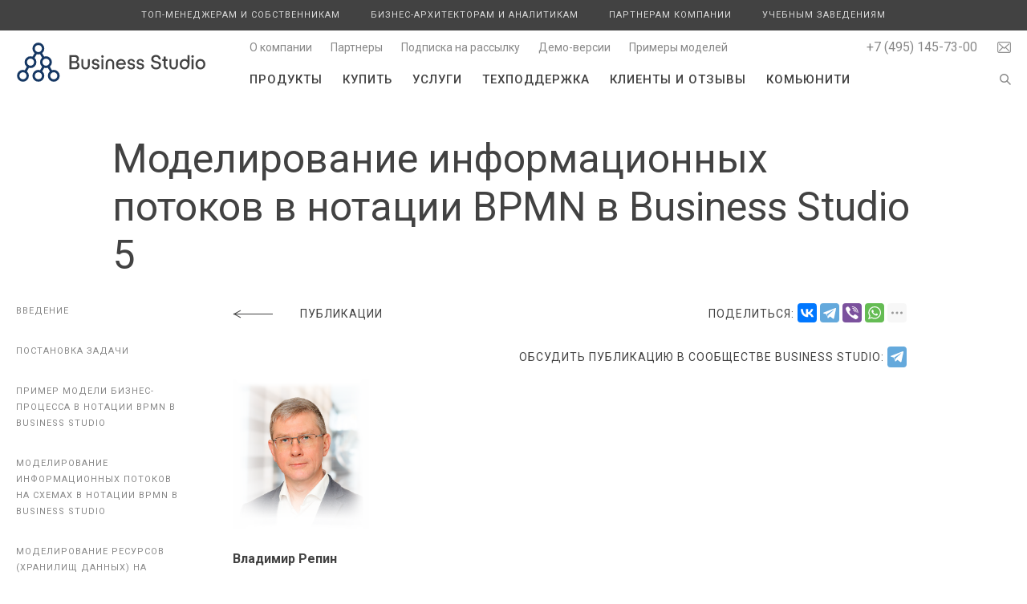

--- FILE ---
content_type: text/html; charset=UTF-8
request_url: https://www.businessstudio.ru/articles/article/modelirovanie_informatsionnykh_potokov_v_notatsii_/
body_size: 29368
content:

<!DOCTYPE html>
<html xml:lang="ru" lang="ru">

<head>
	<meta name="viewport" content="width=device-width, maximum-scale=2">
	<title>Моделирование информационных потоков в нотации BPMN в Business Studio 5</title>
	<meta http-equiv="Content-Type" content="text/html; charset=UTF-8" />
<meta name="description" content="&amp;lt;p&amp;gt;В статье Владимира Репина представлен метод моделирования информационных потоков, документов, информационных систем и ресурсов (хранилищ данных) на диаграммах в нотации BPMN в программном продукте Business Studio 5. Предлагаемый подход является крайне важным с точки зрения создания моделей «Как есть», позволяющих увидеть, как реально выполняется процесс, зафиксировать возникающие проблемы и предложить мероприятия по его оптимизации и цифровой трансформации.&amp;lt;/p&amp;gt;" />
<script type="text/javascript" data-skip-moving="true">(function(w, d, n) {var cl = "bx-core";var ht = d.documentElement;var htc = ht ? ht.className : undefined;if (htc === undefined || htc.indexOf(cl) !== -1){return;}var ua = n.userAgent;if (/(iPad;)|(iPhone;)/i.test(ua)){cl += " bx-ios";}else if (/Android/i.test(ua)){cl += " bx-android";}cl += (/(ipad|iphone|android|mobile|touch)/i.test(ua) ? " bx-touch" : " bx-no-touch");cl += w.devicePixelRatio && w.devicePixelRatio >= 2? " bx-retina": " bx-no-retina";var ieVersion = -1;if (/AppleWebKit/.test(ua)){cl += " bx-chrome";}else if ((ieVersion = getIeVersion()) > 0){cl += " bx-ie bx-ie" + ieVersion;if (ieVersion > 7 && ieVersion < 10 && !isDoctype()){cl += " bx-quirks";}}else if (/Opera/.test(ua)){cl += " bx-opera";}else if (/Gecko/.test(ua)){cl += " bx-firefox";}if (/Macintosh/i.test(ua)){cl += " bx-mac";}ht.className = htc ? htc + " " + cl : cl;function isDoctype(){if (d.compatMode){return d.compatMode == "CSS1Compat";}return d.documentElement && d.documentElement.clientHeight;}function getIeVersion(){if (/Opera/i.test(ua) || /Webkit/i.test(ua) || /Firefox/i.test(ua) || /Chrome/i.test(ua)){return -1;}var rv = -1;if (!!(w.MSStream) && !(w.ActiveXObject) && ("ActiveXObject" in w)){rv = 11;}else if (!!d.documentMode && d.documentMode >= 10){rv = 10;}else if (!!d.documentMode && d.documentMode >= 9){rv = 9;}else if (d.attachEvent && !/Opera/.test(ua)){rv = 8;}if (rv == -1 || rv == 8){var re;if (n.appName == "Microsoft Internet Explorer"){re = new RegExp("MSIE ([0-9]+[\.0-9]*)");if (re.exec(ua) != null){rv = parseFloat(RegExp.$1);}}else if (n.appName == "Netscape"){rv = 11;re = new RegExp("Trident/.*rv:([0-9]+[\.0-9]*)");if (re.exec(ua) != null){rv = parseFloat(RegExp.$1);}}}return rv;}})(window, document, navigator);</script>


<link href="/bitrix/cache/css/ru/businessstudio/kernel_main/kernel_main.css?176848276348274" type="text/css"  rel="stylesheet" />
<link href="/bitrix/cache/css/ru/businessstudio/template_e051d2f901220c1af1f6e0c091741478/template_e051d2f901220c1af1f6e0c091741478.css?176848276385391" type="text/css"  data-template-style="true"  rel="stylesheet" />



<link type="text/css" rel="stylesheet" href="//fonts.googleapis.com/css?family=Roboto:300,400,500,700|Open+Sans:300,400,500,700&subset=latin,latin-ext,cyrillic,cyrillic-ext">
<meta name="description" content="">



	<link rel="shortcut icon" href="/favicon.ico">
	

	</head>

<body>
	
	<div class="container_cont">
		<div class="container">
			<header>
				<div class="menu_responsive">
					
 
	<nav class="menu_top">
			
		<ul>
									
				
				<li class="transition item item_products">
					<div class="icon"></div>
					<a href="/products/">Продукты</a>
											</li>
					
										
				
				<li class="transition item item_buy">
					<div class="icon"></div>
					<a href="/buy/">Купить</a>
											</li>
					
										
				
				<li class="transition item item_services">
					<div class="icon"></div>
					<a href="/services/">Услуги</a>
											</li>
					
										
				
				<li class="transition item item_support">
					<div class="icon"></div>
					<a href="/support/">Техподдержка</a>
											</li>
					
										
				
				<li class="transition item item_customers">
					<div class="icon"></div>
					<a href="/customers/">Клиенты и отзывы</a>
											</li>
					
										
				
				<li class="transition item item_community">
					<div class="icon"></div>
					<a href="/community/">Комьюнити</a>
											</li>
					
								
					</ul>
	</nav>
 
					
 
	<nav class="menu_promo">
			
		<ul>
									
				
				<li class="transition item item_promo_for_owners">
					<div class="icon"></div>
					<a href="/promo/for_owners/">Топ-менеджерам и собственникам</a>
											</li>
					
										
				
				<li class="transition item item_promo_for_analysts">
					<div class="icon"></div>
					<a href="/promo/for_analysts/">Бизнес-архитекторам и аналитикам</a>
											</li>
					
										
				
				<li class="transition item item_promo_for_partners">
					<div class="icon"></div>
					<a href="/promo/for_partners/">Партнерам компании</a>
											</li>
					
										
				
				<li class="transition item item_promo_for_institutes">
					<div class="icon"></div>
					<a href="/promo/for_institutes/">Учебным заведениям</a>
											</li>
					
								
					</ul>
	</nav>
 
					
 
	<nav class="menu_contacts">
			
		<ul>
									
				
				<li class="transition item item_about">
					<div class="icon"></div>
					<a href="/about/">О компании</a>
											</li>
					
										
				
				<li class="transition item item_promo_for_partners_all">
					<div class="icon"></div>
					<a href="/promo/for_partners/all/">Партнеры</a>
											</li>
					
										
				
				<li class="transition item item_popup_subscribe">
					<div class="icon"></div>
					<a href="#popup_subscribe_">Подписка на рассылку</a>
											</li>
					
										
				
				<li class="transition item item_demo">
					<div class="icon"></div>
					<a href="/demo/">Демо-версии</a>
											</li>
					
										
				
				<li class="transition item item_community_models">
					<div class="icon"></div>
					<a href="/community/models/">Примеры моделей</a>
											</li>
					
								
					</ul>
	</nav>
 
				</div>
			
									<nav class="menu_promo_cont">
						<div class="content content_wide">
							
 
	<nav class="menu_promo">
			
		<ul>
									
				
				<li class="transition item item_promo_for_owners">
					<div class="icon"></div>
					<a href="/promo/for_owners/">Топ-менеджерам и собственникам</a>
											</li>
					
										
				
				<li class="transition item item_promo_for_analysts">
					<div class="icon"></div>
					<a href="/promo/for_analysts/">Бизнес-архитекторам и аналитикам</a>
											</li>
					
										
				
				<li class="transition item item_promo_for_partners">
					<div class="icon"></div>
					<a href="/promo/for_partners/">Партнерам компании</a>
											</li>
					
										
				
				<li class="transition item item_promo_for_institutes">
					<div class="icon"></div>
					<a href="/promo/for_institutes/">Учебным заведениям</a>
											</li>
					
								
					</ul>
	</nav>
 
						</div>
					</nav>
				
				<div class="content content_wide">
									<a class="logo" href="/">
					<object type="image/svg+xml" data="/bitrix/templates/businessstudio/images/logo_ru.svg" style="pointer-events: none;">
									<img alt="" src="/bitrix/templates/businessstudio/images/logo_ru.png">
					</object>
									</a>
									<div class="show_responsive_menu"></div>
					<div class="contacts">&#8203;
						<div class="email_icon show_faq_popup"></div>
												<span class="contact contact_phone">
							<a href="tel:+74951457300">+7 (495) 145-73-00</a>
													</span>
											</div>
										<div class="show_search_popup show_search_popup_up"></div>
					
 
	<nav class="menu_contacts">
			
		<ul>
									
				
				<li class="transition item item_about">
					<div class="icon"></div>
					<a href="/about/">О компании</a>
											</li>
					
										
				
				<li class="transition item item_promo_for_partners_all">
					<div class="icon"></div>
					<a href="/promo/for_partners/all/">Партнеры</a>
											</li>
					
										
				
				<li class="transition item item_popup_subscribe">
					<div class="icon"></div>
					<a href="#popup_subscribe_">Подписка на рассылку</a>
											</li>
					
										
				
				<li class="transition item item_demo">
					<div class="icon"></div>
					<a href="/demo/">Демо-версии</a>
											</li>
					
										
				
				<li class="transition item item_community_models">
					<div class="icon"></div>
					<a href="/community/models/">Примеры моделей</a>
											</li>
					
								
					</ul>
	</nav>
 
										<div class="show_search_popup show_search_popup_down"></div>
					
 
	<nav class="menu_top">
			
		<ul>
									
				
				<li class="transition item item_products">
					<div class="icon"></div>
					<a href="/products/">Продукты</a>
											</li>
					
										
				
				<li class="transition item item_buy">
					<div class="icon"></div>
					<a href="/buy/">Купить</a>
											</li>
					
										
				
				<li class="transition item item_services">
					<div class="icon"></div>
					<a href="/services/">Услуги</a>
											</li>
					
										
				
				<li class="transition item item_support">
					<div class="icon"></div>
					<a href="/support/">Техподдержка</a>
											</li>
					
										
				
				<li class="transition item item_customers">
					<div class="icon"></div>
					<a href="/customers/">Клиенты и отзывы</a>
											</li>
					
										
				
				<li class="transition item item_community">
					<div class="icon"></div>
					<a href="/community/">Комьюнити</a>
											</li>
					
								
					</ul>
	</nav>
 
					<div class="clear"></div>
				</div>
			</header>

						<div class="content">
				<h1>Моделирование информационных потоков в нотации BPMN в Business Studio 5</h1>									
							</div>
						
<div class="menu_anchor_container">
 
	<nav class="menu_anchor">
			
		<ul>
									
				
				<li class="transition item item_vvedeni">
					<div class="icon"></div>
					<a href="#vvedenie">Введение</a>
											</li>
					
										
				
				<li class="transition item item_postanovka_zadach">
					<div class="icon"></div>
					<a href="#postanovka_zadachi">Постановка задачи</a>
											</li>
					
										
				
				<li class="transition item item_primer_modeli_biznes_protsessa_v_notatsii_bpmn_v_">
					<div class="icon"></div>
					<a href="#primer_modeli_biznes_protsessa_v_notatsii_bpmn_v_b">Пример модели бизнес-процесса в нотации BPMN в Business Studio</a>
											</li>
					
										
				
				<li class="transition item item_modelirovanie_informatsionnykh_potokov_na_skhemak">
					<div class="icon"></div>
					<a href="#modelirovanie_informatsionnykh_potokov_na_skhemakh">Моделирование информационных потоков на схемах в нотации BPMN в Business Studio</a>
											</li>
					
										
				
				<li class="transition item item_modelirovanie_resursov_khranilishch_dannykh_na_sk">
					<div class="icon"></div>
					<a href="#modelirovanie_resursov_khranilishch_dannykh_na_skh">Моделирование ресурсов (хранилищ данных) на схемах в нотации BPMN в Business Studio</a>
											</li>
					
										
				
				<li class="transition item item_modelirovanie_informatsionnykh_sistem_na_skhemakh">
					<div class="icon"></div>
					<a href="#modelirovanie_informatsionnykh_sistem_na_skhemakh_">Моделирование информационных систем на схемах в нотации BPMN в Business Studio</a>
											</li>
					
										
				
				<li class="transition item item_modelirovanie_mezhprotsessnogo_vzaimodeystviya_po">
					<div class="icon"></div>
					<a href="#modelirovanie_mezhprotsessnogo_vzaimodeystviya_po_">Моделирование межпроцессного взаимодействия по входам/выходам на схемах в нотации BPMN в Business Studio</a>
											</li>
					
										
				
				<li class="transition item item_vyvod">
					<div class="icon"></div>
					<a href="#vyvody">Выводы</a>
											</li>
					
										
				
				<li class="transition item item_recommendation">
					<div class="icon"></div>
					<a href="#recommendations">Рекомендуемые материалы по тематике</a>
											</li>
					
								
					</ul>
	</nav>
	<nav class="menu_anchor menu_anchor_white">
			
		<ul>
									
				
				<li class="transition item item_vvedeni">
					<div class="icon"></div>
					<a href="#vvedenie">Введение</a>
											</li>
					
										
				
				<li class="transition item item_postanovka_zadach">
					<div class="icon"></div>
					<a href="#postanovka_zadachi">Постановка задачи</a>
											</li>
					
										
				
				<li class="transition item item_primer_modeli_biznes_protsessa_v_notatsii_bpmn_v_">
					<div class="icon"></div>
					<a href="#primer_modeli_biznes_protsessa_v_notatsii_bpmn_v_b">Пример модели бизнес-процесса в нотации BPMN в Business Studio</a>
											</li>
					
										
				
				<li class="transition item item_modelirovanie_informatsionnykh_potokov_na_skhemak">
					<div class="icon"></div>
					<a href="#modelirovanie_informatsionnykh_potokov_na_skhemakh">Моделирование информационных потоков на схемах в нотации BPMN в Business Studio</a>
											</li>
					
										
				
				<li class="transition item item_modelirovanie_resursov_khranilishch_dannykh_na_sk">
					<div class="icon"></div>
					<a href="#modelirovanie_resursov_khranilishch_dannykh_na_skh">Моделирование ресурсов (хранилищ данных) на схемах в нотации BPMN в Business Studio</a>
											</li>
					
										
				
				<li class="transition item item_modelirovanie_informatsionnykh_sistem_na_skhemakh">
					<div class="icon"></div>
					<a href="#modelirovanie_informatsionnykh_sistem_na_skhemakh_">Моделирование информационных систем на схемах в нотации BPMN в Business Studio</a>
											</li>
					
										
				
				<li class="transition item item_modelirovanie_mezhprotsessnogo_vzaimodeystviya_po">
					<div class="icon"></div>
					<a href="#modelirovanie_mezhprotsessnogo_vzaimodeystviya_po_">Моделирование межпроцессного взаимодействия по входам/выходам на схемах в нотации BPMN в Business Studio</a>
											</li>
					
										
				
				<li class="transition item item_vyvod">
					<div class="icon"></div>
					<a href="#vyvody">Выводы</a>
											</li>
					
										
				
				<li class="transition item item_recommendation">
					<div class="icon"></div>
					<a href="#recommendations">Рекомендуемые материалы по тематике</a>
											</li>
					
								
					</ul>
	</nav>
</div>
 

<div class="content">
	<div class="return">
					<a class="arrow" href="/articles/biznes_protsessy/"></a>
			<a href="/articles/biznes_protsessy/">Публикации</a>
			<div class="content_share">
	<div class="hint_share_up" style="float:right;">Поделиться:	<div class="ya-share2" data-services="vkontakte,telegram,viber,whatsapp,twitter,skype" data-limit="4" data-copy="last" data-counter=""></div></div>
	<br><div class="hint_share_up">Обсудить публикацию в сообществе Business Studio:
		
			<span class="ya-share2__container ya-share2__container_size_m ya-share2__container_color-scheme_normal ya-share2__container_shape_normal"><span class="ya-share2__list ya-share2__list_direction_horizontal"><div class="ya-share2__item ya-share2__item_service_telegram"><a class="ya-share2__link" href="https://t.me/bs_for_professionals" rel="nofollow noopener" target="_blank"><span class="ya-share2__badge"><span class="ya-share2__icon"></span></span></span></a></div></span>
		
	</div>
		

</div>
	</div>

</div>

<div class="content content_narrow">
	

	
	
		


	<div class="author_frame">
				<div>
							<div>
					<img alt="" class="fleft" src="/upload/iblock/08f/85436855498726462361af888afba726.png">
				</div><div class="author_title">
				<p><strong>Владимир Репин</strong></p>
																	<p class="author_title">Генеральный директор ООО «Владимир Репин Менеджмент»</p>
													<p class="author_title">Член ABPMP Russia</p>
													<p class="author_title">Доцент</p>
													<p class="author_title">Консультант по управлению</p>
													<p class="author_title">Бизнес-тренер</p>
													<p class="author_title">Кандидат технических наук</p>
													</div>
		</div>
			</div>



                        <div class="article_preview"><p>В статье Владимира Репина представлен метод моделирования информационных потоков, документов, информационных систем и ресурсов (хранилищ данных) на диаграммах в нотации BPMN в программном продукте Business Studio 5. Предлагаемый подход является крайне важным с точки зрения создания моделей «Как есть», позволяющих увидеть, как реально выполняется процесс, зафиксировать возникающие проблемы и предложить мероприятия по его оптимизации и цифровой трансформации.</p></div>
                
    <a class="anchor" name="vvedenie"></a><h3>Введение</h3>

<p>В настоящее время моделирование бизнес-процессов в нотации BPMN является одним из инструментов, используемых в компаниях для понимания процессов «Как есть», разработки мероприятий по их оптимизации/цифровизации, формирования регламентирующих документов. Многие компании используют для описания процессов современный программный продукт Business Studio 5.</p>
<p>Участие в большом количестве проектов, в которых выполнялось моделирование бизнес-процессов в нотации BPMN в Business Studio, а так же проведение аудита качества (формального и содержательного анализа) схем бизнес-процессов различных организаций, позволило мне сделать следующие выводы:</p>
<ol>
<li>уровень знаний и компетенций по использованию нотации BPMN, к сожалению, всё еще довольно низкий - при моделировании сотрудники допускают много формальных (нотационных) и содержательных ошибок, что делает схемы непригодными для анализа и оптимизации бизнес-процессов;</li>
<li>функциональные возможности программного продукта Business Studio используются не в полной мере;</li>
<li>в организациях отсутствует подробная и качественная методика формирования моделей бизнес-процессов, например в виде «Соглашения по моделированию». </li>
</ol>

<p>Важно отметить, что нотация BPMN в ее текущей версии не предназначена для адекватного моделирования потоков информации и межпроцессного взаимодействия с точки зрения отображения входов/выходов бизнес-процессов. Этот факт является существенным ограничением. Но проблема может быть решена с использованием функциональных возможностей Business Studio. </p>
<p>Представленный ниже метод моделирования в нотации BPMN предназначен именно для Business Studio. В случае применения других программных продуктов метод должен быть скорректирован с учетом функциональных возможностей соответствующей системы. </p>
<a class="anchor" name="postanovka_zadachi"></a><h3>Постановка задачи</h3>
<p>Перед тем, как заниматься моделированием бизнес-процессов «Как есть», очень важно определить точку зрения и цель этой работы. </p>
<p>Первое. Точка зрения – руководитель 1-2 уровня компании, заинтересованный в оптимизации и цифровизации бизнес-процесса в целом. Обратите внимание, что точка зрения, например, ИТ-специалиста, ответственного за внедрение какой-либо информационной системы (ERP, ЭДО, CRM и проч.) может существенно отличаться от точки зрения руководителя, то есть от «бизнесовой» точки зрения.</p>
<p>Второе. Цель – получение модели бизнес-процесса «Как есть», содержащей всю полноту информации о процессе (насколько это вообще возможно на графической схеме).</p>
<p>Итак, схема бизнес-процесса в нотации BPMN в Business Studio 5 должна содержать: </p>
<ol><li>потоки информации (документов);<li>
<li>статусы информации (документов) с точки зрения их жизненного цикла и формы представления;</li>
<li>используемые информационные системы (программные продукты);</li>
<li>используемые для хранения информации (документов) ресурсы («хранилища данных»);</li>
<li>информацию во взаимодействии бизнес-процессов по входам/выходам.</li></ol>
<p>Посмотрим, как можно решить указанную задачу средствами Business Studio 5. Разбирать метод будем на простом и наглядном примере.</p>

<a class="anchor" name="primer_modeli_biznes_protsessa_v_notatsii_bpmn_v_b"></a><h3>Пример модели бизнес-процесса в нотации BPMN в Business Studio</h3>

<p>На рис. 1 представлена простейшая схема подготовки, согласования и утверждения некоторого документа «Х». Это, можно сказать, «голый» поток работы (Work Flow). Есть ли компании, которые ТАК моделируют процессы? Как это ни странно, да, есть. Наблюдал в нескольких организациях. Отсутствие возвратов (после согласования/утверждения) и полное отсутствие информации/документов объясняют желанием «упростить» схему и сделать ее «наглядной» для бизнес-пользователей. При этом информацию «о действиях в случае отклонений» выносят в приложения к нормативному документу, а входы/выходы прописывают вручную прямо в самом проекте регламента, а не выгружают автоматически из Business Studio. Использование такого «ручного» труда, на мой взгляд, сродни покупке профессионального перфоратора, который потом не включают в розетку, а долбят дырки в стене вручную.</p>
<p>В целом, схема типа «голое Work Flow» не дает практически никаких ответов на вопрос, как реально устроен бизнес-процесс, и какие при его исполнении возникают проблемы. То есть, с аналитической точки зрения, ценность подобной модели бизнес-процесса весьма низкая. </p>
<p>Что можно сделать с такой схемой? Прежде всего, отобразить реальный поток работы – возвраты после согласований.</p>
<p class="acenter" id="r1">
 <a class="show_fancybox" href="/upload/images/articles/modelirovanie_informatsionnykh_potokov_v_notatsii_/1.png" rel="nofollow"> <img src="/upload/images/articles/modelirovanie_informatsionnykh_potokov_v_notatsii_/1.png" alt=""> </a>
</p>
<p class="acenter">
 <em>Рис.&nbsp;1. «Голый» поток работы.</em>
</p>
<p>На рис. 2. показана схема со шлюзами, которые нужны, чтобы показать возвраты после согласования в случае, если есть замечания/корректировки к проекту документа. </p>
<p class="acenter" id="r2">
 <a class="show_fancybox" href="/upload/images/articles/modelirovanie_informatsionnykh_potokov_v_notatsii_/2.png" rel="nofollow"> <img src="/upload/images/articles/modelirovanie_informatsionnykh_potokov_v_notatsii_/2.png" alt=""> </a>
</p>
<p class="acenter">
 <em>Рис.&nbsp;2. Поток работы с возвратами.</em>
</p>
<p>Сами шлюзы не именованы. Переходы после них – да. На мой взгляд, это удобнее, чем именовать как-то шлюз, а потом на стрелках писать «Да» и «Нет». Дело в том, что сам вопрос на шлюзе может быть сформулирована так, что понять эти «Да» и «Нет» не будет никакой возможности без привлечения автора схемы, которого уже может не быть в компании. </p>
<p>На рис. 2 показано два шлюза на ветвление потоков и один шлюз на объединение потоков («возвратный»). Я всегда использую возвратные шлюзы, поскольку это, с моей точки зрения, делает схему нагляднее и снижает вероятность допустить логические ошибки. </p>
<p>Наличие на схеме шлюзов и возвратов делает данную схему «исполняемой» или, другими словами, ее можно выполнить при определенных условиях. </p>
<p>Но схема рис. 2 совершенно не содержит информацию о том, какая информация нужна для подготовки документа и как, собственно, движется документ между задачами процесса: в какой форме и посредством ресурсов (хранилищ).</p>

<a class="anchor" name="modelirovanie_informatsionnykh_potokov_na_skhemakh"></a><h3>Моделирование информационных потоков на схемах в нотации BPMN в Business Studio</h3>
<p>На рис. 3 показана схема с потоком документов, точнее,  с движением одного документа (частный случай в рамках нашего учебного примера). </p>
<p>Для того, чтобы показать это движение, использована пунктирная стрелка типа «Association» (термин BPMN). </p>
<p class="acenter" id="r3">
 <a class="show_fancybox" href="/upload/images/articles/modelirovanie_informatsionnykh_potokov_v_notatsii_/3.png" rel="nofollow"> <img src="/upload/images/articles/modelirovanie_informatsionnykh_potokov_v_notatsii_/3.png" alt=""> </a>
</p>
<p class="acenter">
 <em>Рис.&nbsp;3. Поток документов.</em>
</p>
<p>Если смотреть на схему непредвзято, с точки зрения здравого смысла, то можно задаться вопросом: «Дает ли наличие таких стрелок и значков «Документ “Х”» какую-то дополнительную аналитическую информацию?». Скорее «Нет», чем «Да». Но лишней работы по моделированию это добавляет точно. Возникает вопрос: «А может тогда лучше вообще не показывать эти документы»? Бизнес-аналитики некоторых компаний, которые моделируют движение документов на таком абстрактном уровне, постепенно вообще отказываются от визуализации документов на схемах. </p>
<p>Отмечу, что в проектах мы принципиально не используем справочник «Бумажные документы», только – «Электронные документы», чтобы не дублировать сущности. Так же не используем справочник «Информация». Почему? Любая информация в бизнесе, даже неструктурированное письмо по e-mail или сообщение по WhatsApp, может рассматриваться в качестве документа. Если в Business Studio одновременно использовать справочник «Электронные документы» и «Информация», то может возникнуть ненужная путаница.</p>
<p>С точки зрения анализа реального процесса «Как есть» схема рис. 3 опять неполна и не может быть эффективно использована. Что можно сделать?</p>
<p>На рис. 4 показаны статусы документов. Например, после задачи «Подготовить проект документа» Документ «Х» имеет статусы «Проект» и «Word». Они указывают на то, что документ создан в формате MS Word (статус – «Word») и готов для согласования (статус – «Проект»).</p>
<p class="acenter" id="r4">
 <a class="show_fancybox" href="/upload/images/articles/modelirovanie_informatsionnykh_potokov_v_notatsii_/4.png" rel="nofollow"> <img src="/upload/images/articles/modelirovanie_informatsionnykh_potokov_v_notatsii_/4.png" alt=""> </a>
</p>
<p class="acenter">
 <em>Рис.&nbsp;4. Поток документов со статусами.</em>
</p>
<p>После задачи «Согласовать проект документа», Документ «Х» приобретает статусы «Несогласован» и «Word» или «Согласован» и 1С-ДО, то есть статусы определяются контекстно. </p>
<p>Как технически настроены статусы в Business Studio? Через свойства документа («Свойства объекта» по правой кнопке) можно найти «Статусы» и создать новый термин в справочнике «Термины», означающий нужный статус документа (информации). После этого можно вывести статус на показ, используя функционал Business Studio «Настроить показ параметров». </p>
<p>Использование статусов дает возможность сразу увидеть на схеме две важных вещи. Первое – это изменение документа в рамках его жизненного цикла. Второе – форма, в которой документ существует. Это очень важно для глубокого понимания бизнес-процесса «Как есть» и выявления возникающих при его выполнении проблем.</p>
<p>В справочнике «Термины» мы используем следующую группировку статусов (показаны примеры статусов):</p>
<ol>

<li><p><b>По жизненному циклу документов:</b></p><ol>
<li>Проект</li>
<li>Согласован</li>
<li>Утвержден</li>
<li>Подписан компанией</li>
<li>Подписан клиентом</li>
<li>...</li>
</ol></li>
<li><p><b>По форме:</b></p><ol>
<li>Устно</li>
<li>Бум.</li>
<li>Excel</li>
<li>Word</li>
<li>e-mail</li>
<li>Скан в pdf</li>
<li>Скан скан-копии в pdf</li></ol></li>
<li><p><b>Внутри ИС:</b></p>
<ol><li>1C-ERP</li>
<li>CRM</li>
<li>Business Studio</li>
<li>Контур.Диадок</li>
<li>...</li></ol></li>
<li><p><b>Формализован/неформализован:</b></p><ol>
<li>Неформ.</li>
<li>Форма</li>
<li>Шаблон</li></ol></li>
</ol>
<p>Использование статусов документов (информации) дает важную информацию для анализа бизнес-процесса. Однако, мы не получаем ответа на вопрос: «Как именно передается документ от задачи к задаче?», то есть посредством каких ресурсов, собственно, осуществляется перемещение документа.</p>
<a class="anchor" name="modelirovanie_resursov_khranilishch_dannykh_na_skh"></a><h3>Моделирование ресурсов (хранилищ данных) на схемах в нотации BPMN в Business Studio</h3>
<p>На рис. 5 показаны объекты типа «База данных» для того, чтобы показать, посредством какого ресурса (среды, хранилища) осуществляется переда документа от задачи к задаче. </p>
<p>Вообще, довольно часто бизнес-аналитики интерпретируют эти объекты как программное обеспечение (хотя для этого есть отдельный одноименный справочник в Business Studio). Это некорректно, на мой взгляд. </p>
<p class="acenter" id="r5">
 <a class="show_fancybox" href="/upload/images/articles/modelirovanie_informatsionnykh_potokov_v_notatsii_/5.png" rel="nofollow"> <img src="/upload/images/articles/modelirovanie_informatsionnykh_potokov_v_notatsii_/5.png" alt=""> </a>
</p>
<p class="acenter">
 <em>Рис.&nbsp;5. Поток документов с ресурсами.</em>
</p>
<p>Что такое база данных в современных условиях? Можно ли использовать, например, SQL Server без необходимой для доступа к данным прикладной программной оболочки? Конечно, нет. Поэтому мы используем в проектах справочник «Базы данных» в широком смысле в качестве ресурсов – мест хранения документов (информации), например:</p>
<ol>
<li>
<p><b>Корпоративные ресурсы:</b></p>
<ol><li><p>1С</p>
<ol><li>1С-ERP</li>
<li>1С-ERP-CRM</li>
<li>1C-ДО</li></ol>
</li>

<li><p>Архивы электронные</p>
<ol><li>Архив Бухгалтерии</li>
<li>Архив Юр.службы</li>
<li>...</li></ol>
</li>

<li><p>Архивы бумажные</p>
<ol><li>Архив Бухгалтерии</li>
<li>Архив Юр.службы</li>
<li>...</li></ol>
</li>

<li>Outlook</li>
<li>Сервер</li>
<li>WhatsApp</li>
<li>...</li>
</ol>
</li>

<li>
<p><b>Персональные ресурсы:</b></p>
<ol><li>РМ сотрудника</li>
<li>РС</li></ol>
</li>

<li>
<p><b>Внешние ресурсы:</b></p>
<ol><li>ЭТП поставщика</li>
<li>ЭДО</li>
<li>...</li></ol>
</li>
</ol>
<p>На рис. 5 показано, что Документ «Х» передается от задачи «Подготовить проект документа» к задаче «Согласовать проект документа» посредством MS Outlook, то есть «временным прибежищем» для этого документа служит Outlook. Некоторые компании, кстати, умудряются до 80% всех рабочих документов хранить в Outlook, что является проблемой (путаница в версиях документов, долгий поиск, перегрузка сервера, риск потери важной информации и проч.).</p>
<p>Если схема бизнес-процесса предназначена для анализа, то я считаю крайне важным показывать на ней, как именно, посредством каких ресурсов осуществляется передача документов (информации) от задачи к задаче.</p>

<a class="anchor" name="modelirovanie_informatsionnykh_sistem_na_skhemakh_"></a><h3>Моделирование информационных систем на схемах в нотации BPMN в Business Studio</h3>

<p>Наличие ресурсов на схеме процесса не отвечает на вопрос, с использованием каких именно информационных систем выполняются задачи процесса. </p>
<p>В Business Studio есть два способа привязать используемую информационную систему к задаче процесса: через интерфейс или визуально на схеме. Если делать на схеме, то наименование соответствующей ИС попадает (после сохранения схемы) в список используемых ИС, которые можно посмотреть через свойства задачи. Если сделать в обратной последовательности (то есть сначала занести через интерфейс), то потом вывести на схему значок, символизирующий программное обеспечение, автоматически уже не получится. </p>
<p>Мы применяем визуальный способ представления информационных систем на схеме бизнес-процесса, как показано на рис. 6. </p>
<p>Информационные системы берутся из справочника Business Studio «Программные продукты», который может быть структурирован, например: так:</p>

<ol>
<li><p><b>Офисное ПО:</b></p>
<ol>
<li>
<p>MS Office</p>
<ol>
<li>MS Word</li>
<li>MS Excel</li>
<li>MS Outlook</li>
<li>...</li>
</ol>
</li>
</ol>
</li>


<li><p><b>Корпоративное ПО:</b></p>
<ol>
<li><p>1C-ERP</p>
<ol>
<li>1C-ERP-CRM</li>
<li>1C-ДО</li>
<li>...</li>
</ol>
</li>
<li>Business Studio</li>
<li>BI</li>
<li>...</li>
</ol>
</li>
<li><p><b>Специальное ПО:</b></p>
<ol>
<li>Контур.Диадок</li>
<li>Контур.Фокус</li>
<li>Telegram.Чат-бот</li>
<li>ЭТП поставщика...</li>
</ol>
</li>
<li><p><b>Сетевое и серверное ПО:</b></p>
<ol>
<li>…</li>
</ol>
</li>
</ol>
<p class="acenter" id="r6">
 <a class="show_fancybox" href="/upload/images/articles/modelirovanie_informatsionnykh_potokov_v_notatsii_/6.png" rel="nofollow"> <img src="/upload/images/articles/modelirovanie_informatsionnykh_potokov_v_notatsii_/6.png" alt=""> </a>
</p>
<p class="acenter">
 <em>Рис.&nbsp;6. Информационные системы.</em>
</p>
<p>В версии Business Studio 5 нельзя настроить визуальный размер и цвет значков выбранного типа один раз для всей рабочей базы. Это приходится делать вручную на каждой схеме. Мы делаем значок программного обеспечения в виде небольшого четырехугольника и закрашиваем его в «фирменный цвет» соответствующий информационной системы, например, 1С – в желтый. </p>
<p>Информационные системы (программные продукты) связываются с задачами двумя различными видами входящих связей:</p>
<ul><li>«Поддерживает» - в случае, если ИС используется сотрудником при выполнении задачи;</li>
<li>«Выполняет» - в случае, если задача выполняется целиком автоматически.</li></ul>

<p>Показывать информационные системы на выходе задач процесса – нонсенс. Business Studio позволяет создать такую исходящую связь, но можно сказать, что это - методологический атавизм из первых версий системы. Дело в том, что связь типа «Создает на выходе», которую можно использовать для документа, совершенно бессмысленна в отношении программного обеспечения. Задачи процесса их не создают. </p>
<p>В чем разница между информационными системами (программными продуктами) и ресурсами? Почему недостаточно использовать что-то одно? На рис. 6 видно, что для подготовки документа используется MS Word, а передается документ через MS Outlook. То есть представление информационных систем и ресурсов на схеме бизнес-процесса не дублирует друг друга, как может показаться на первый взгляд. Эти два аспекта дополняют друг друга и делают модель аналитически полной.</p>
<p>Зачем одновременно показывать на схеме информационные системы и статусы документов? Ведь и так «всё понятно»? Не всё так просто… Например, документ может быть подготовлен в 1С, выгружен в MS Word и доработан вручную, а потом в виде скана в pdf отправлен клиенту через WhatsApp. В данном примере для выполнения задачи использовалось три программных продукта, но ресурсом (хранилищем), использованным для отправки документа, был WhatsApp. Ресурсами, используемыми для хранения файлов MS Word и pdf, могли быть «РС» (т.е. жесткий диск компьютера сотрудника) или сервер компании. </p>

<a class="anchor" name="modelirovanie_mezhprotsessnogo_vzaimodeystviya_po_"></a><h3>Моделирование межпроцессного взаимодействия по входам/выходам на схемах в нотации BPMN в Business Studio</h3>

<p>Моделирование потоков документов (информации) будет не полным, если не показать взаимодействие между разными бизнес-процессами по входам/выходам.</p>
<p>В нотации BPMN в Business Studio 5 для решения этой задачи можно использовать следующую конструкцию – см. рис. 7.  Мы связываем бизнес-процесс «Подготовить данные для проекта документа “Х”» (показан на схеме как свернутый пул) стрелкой типа «Message Flow» с задачей бизнес-процесса «Подготовить проект документа». Такая связь в нотации BPMN означает отправку и получение сообщения. По сути, это управляющее воздействие одного экземпляра процесса на другой экземпляр. Но в Business Studio мы <u>сознательно идем на нарушение стандарта</u> и интерпретируем такую связь просто – один бизнес-процесс поставляет на вход другого бизнес-процесса документы (информацию).</p>
<p>Далее к стрелке «Message Flow» привязывается конкретный документ. На рис. 7 – это «Данные для подготовки документа “Х”». Статус показывает, что это документ в формате MS Excel, а привязанная «База данных» показывает, что ресурсом (хранилищем) для этого документа служит файл-сервер компании.</p>
<p>Таким образом, рассматриваемый контекст нужно читать так: «Бизнес-процесс «Подготовить данные для проекта документа “Х”» когда-то (вполне возможно, что намного раньше, чем стартовал процесс «Подготовить, согласовать и утвердить документ») в процессе своего выполнения создал файл MS Excel и положил его на файл-сервер. Через какое-то время процесс «Подготовить, согласовать и утвердить документ» при выполнении задачи «Подготовить проект документа» обратился к файл-серверу и взял оттуда этот документ. </p>
<p>С точки зрения анализа и оптимизации бизнес-процессов крайне важно понимать, как взаимодействуют процессы по принципу «Поставщик-Клиент». Задача моделирования такого межпроцессного взаимодействия решена, хотя и с некоторым нарушением нотации. Но конкретно в Business Studio такой методический подход дает возможность выводить в регламент бизнес-процесса соответствующие входы/выходы. </p>
<p class="acenter" id="r7">
 <a class="show_fancybox" href="/upload/images/articles/modelirovanie_informatsionnykh_potokov_v_notatsii_/7.png" rel="nofollow"> <img src="/upload/images/articles/modelirovanie_informatsionnykh_potokov_v_notatsii_/7.png" alt=""> </a>
</p>
<p class="acenter">
 <em>Рис.&nbsp;7. Взаимодействие между бизнес-процессами по входам/выходам.</em>
</p>
<p>На рис. 8 представлен пример схемы бизнес-процесса, разработанной с использованием представленного в статье метода.</p>
<p>На схеме показаны так же проблемы (сноска со шрифтом красного цвета) и предложения по улучшению процесса (сноска со шрифтом синего цвета). 
</p>
<p class="acenter" id="r8">
 <a class="show_fancybox" href="/upload/images/articles/modelirovanie_informatsionnykh_potokov_v_notatsii_/8.png" rel="nofollow"> <img src="/upload/images/articles/modelirovanie_informatsionnykh_potokov_v_notatsii_/8.png" alt=""> </a>
</p>
<p class="acenter">
 <em>Рис.&nbsp;8. Пример схемы бизнес-процесса.</em>
</p>
<a class="anchor" name="vyvody"></a><h3>Выводы</h3>
<p>Представленный в статье авторский методический подход является довольно «тяжелым» (трудоемким) при практическом применении. Приходится тщательно анализировать каждую задачу бизнес-процесса, выявляя:</p>

<ul>
<li>используемые документы (информацию) и их статусы;</li>
<li>потоки документов и необходимые для этого ресурсы;</li>
<li>используемые информационные системы;</li>
<li>межпроцессное взаимодействие по входам/выходам.</li>
</ul>

<p>Однако, если вы хотите, чтобы ваши схемы бизнес-процессов «Как есть» в нотации BPMN в Business Studio 5 могли реально использоваться для анализа и принятия решений по оптимизации/цифровизации процессов, то представленный методический подход целесообразно использовать. </p>
<p>Необходимо доработать соответствующим образом ваше «Соглашение по моделированию», создать необходимую аналитику в справочниках Business Studio, провести обучение и аттестацию сотрудников, участвующих в моделировании бизнес-процессов, на знание и умение применять новый метод моделирования.</p>
<p>Удачи в проектировании подробных и практически полезных моделей бизнес-процессов в нотации BPMN в Business Studio!</p>
<a href="http://www.bpm3.ru/" target="_blank">www.bpm3.ru</a>




	
		<p><em>Январь&nbsp;2023&nbsp;г.</em></p>
	<div class="content_share">
		
		<div style="float:right;"class="hint_share_down">Поделиться:		<div class="ya-share2" data-services="vkontakte,telegram,viber,whatsapp,twitter,skype" data-limit="4" data-copy="last" data-counter=""></div></div>
	</div>
	<div style="clear:both"></div>
			<a class="anchor" name="recommendations"></a>
		<h3>Рекомендуемые материалы по тематике</h3>
					<h4 class="link"><a href="/articles/article/business_studio_notatsiya_protsedura_granitsy_prots/">Business Studio, нотация «Процедура»: границы процессов, события, стрелки</a></h4>
					<h4 class="link"><a href="/articles/article/bpm_kak_sposob_uznat_glubinu_krolichey_nory/">BPM как способ узнать глубину кроличьей норы</a></h4>
					<h4 class="link"><a href="/articles/article/kak_povysit_proizvoditelnost_na_88_bez_vlozheniy/">Как повысить производительность на 88% без вложений в модернизацию оборудования?</a></h4>
					<h4 class="link"><a href="/articles/article/business_studio_notatsiya_bpmn_granitsy_protsessov/">Business Studio, нотация BPMN: границы процессов, события, стрелки</a></h4>
				<br><br>
	
			<input class="button button_small show_subscribe_popup" type="button" value="Получать информацию о выходе новых публикаций на сайте">
	

</div>



						<div class="content">
				
			</div>
					</div>
	</div>

	<footer>
		<div class="content">
							<object class="logo" type="image/svg+xml" data="/bitrix/templates/businessstudio/images/logo.svg">
					<img alt="" class="logo" src="/bitrix/templates/businessstudio/images/logo.png">
				</object>
				<div class="socials_some_strings">
					<div class="social_title">
						Мы&nbsp;в&nbsp;соцсетях					</div>
					<div class="social_icons">
						<a class="social_first social_telegram" href="https://t.me/bs_for_professionals" rel="nofollow" target="_blank"></a>
						<span class="tg_text"><a href="https://t.me/bs_for_professionals" rel="nofollow" target="_blank">Канал</a></span>
						<a class="social social_telegram" href="https://t.me/+5GKyiM08z-8xYTUy" rel="nofollow" target="_blank"></a>
						<span class="tg_text"><a href="https://t.me/+5GKyiM08z-8xYTUy" rel="nofollow" target="_blank">Чат</a></span>
						<a class="social social_youtube" href="https://www.youtube.com/user/BusinessStudioOnline" rel="nofollow" target="_blank"></a>
						<a class="social social_rutube" href="https://rutube.ru/u/BusinessStudio/" rel="nofollow" target="_blank"></a>
						<a class="social social_calendar" href="/events/calendar/"></a>
					</div>
				</div>			
						<div class="copy">
									Система бизнес-моделирования Business Studio&nbsp;&mdash;<br>описание, <a style='color: white;text-decoration: none;' href = 'https://www.businessstudio.ru/articles/article/modelirovanie_biznes_protsessov/'>моделирование</a>, оптимизация бизнес-процессов<br>
											Copyright &copy; 2004&mdash;2026<br>
				Группа компаний &laquo;Современные технологии управления&raquo;						</div>
			<div class="clear"></div>
		</div>
	</footer>

	

<div class="arrow_up transition"></div>
<div class="shadow"></div>

<div class="popup popup_order">
	<div class="close"></div>
	<div class="name">Заявка на&nbsp;приобретение</div>
	<form id="form_order" data-success-msg="Сообщение успешно отправлено">
		<input name="empty" type="hidden" value="">
		<input name="subject" type="hidden" value="Заявка на приобретение">
		<input name="partner" type="hidden" value="">
					<div class="label">Версия Business Studio&nbsp;<span class="required">*</span></div>
			<select name="version">
				<option>Ultimate, персональная версия</option>
				<option>Ultimate, конкурентная версия</option>
				<option>Enterprise, персональная версия</option>
				<option>Enterprise, конкурентная версия</option>
				<option>Professional, персональная версия</option>
				<option>Professional, конкурентная версия</option>
			</select>
			<div class="label">Облачная лицензия&nbsp;<span class="required">*</span></div>			
			<select name="cloud_license">
				<option>Да</option>
				<option selected>Нет</option>
			</select>
			<div class="fleft w50 w50_first">
				<div class="label">Количество пользователей</div>
				<div class="error_regexp hidden">Укажите не&nbsp;более 10 цифр</div>
				<input class="narrow_input" name="quantity" type="text" value="1">	
			</div>
			<div class="fleft w50">
				<div class="label">Необходимо&nbsp;ли обучение</div>
				<div class="error_regexp hidden">Укажите не&nbsp;более 10 цифр</div>
				<input class="narrow_input" name="students" type="text" value="0"><span class="comment">участников</span>
			</div>
						<div class="label">Дополнительные модели и&nbsp;решения</div>
			<div class="error_regexp hidden">Выберите меньше моделей или решений</div>
			<select name="models" class="multiselect" multiple="multiple" data-required="N" data-select-all="false" data-minimum-count-selected="1"  data-drop-width="100%" data-hide-optgroup-checkboxes="true">
				<optgroup label="Модели">
														<option value="Легкий старт. Моделирование целей и системы сбалансированных показателей">Легкий старт. Моделирование целей и системы сбалансированных показателей</option>
																			<option value="Легкий старт. Модель процессов верхнего уровня производственной компании">Легкий старт. Модель процессов верхнего уровня производственной компании</option>
																			<option value="Легкий старт. Модель процессов верхнего уровня энергетической компании (генерация)">Легкий старт. Модель процессов верхнего уровня энергетической компании (генерация)</option>
																			<option value="Модель деятельности производственного предприятия (дискретное производство)">Модель деятельности производственного предприятия (дискретное производство)</option>
																			<option value="Процессная модель строительной генподрядной организации 1.0">Процессная модель строительной генподрядной организации 1.0</option>
																			<option value="Сборник стратегий и бизнес-процессов «Коммерческий банк»">Сборник стратегий и бизнес-процессов «Коммерческий банк»</option>
																			<option value="Сборники стратегий и бизнес-процессов организаций (со спецификой каждой отрасли)">Сборники стратегий и бизнес-процессов организаций (со спецификой каждой отрасли)</option>
																			<option value="Типовая модель «Управление торговой сетью»">Типовая модель «Управление торговой сетью»</option>
																			<option value="Цифровая модель функционала 1С:ERP Управление предприятием">Цифровая модель функционала 1С:ERP Управление предприятием</option>
													</optgroup>
				<optgroup label="Решения">
														<option value=" Легкий старт. Стили диаграмм"> Легкий старт. Стили диаграмм</option>
																			<option value="AMSI: Интеграция Business Studio в части оргструктуры по протоколу oData">AMSI: Интеграция Business Studio в части оргструктуры по протоколу oData</option>
																			<option value="AMSI: Интеграция Business Studio с 1С (OLE). Организационная структура и физлица">AMSI: Интеграция Business Studio с 1С (OLE). Организационная структура и физлица</option>
																			<option value="AMSI: Интеграция Business Studio с 1С. Показатели деятельности">AMSI: Интеграция Business Studio с 1С. Показатели деятельности</option>
																			<option value="AMSI: Интеграция Business Studio с SAP. Организационная структура и физлица">AMSI: Интеграция Business Studio с SAP. Организационная структура и физлица</option>
																			<option value="AMSI: Интеграция Business Studio с Битрикс24. Организационная структура и физлица">AMSI: Интеграция Business Studio с Битрикс24. Организационная структура и физлица</option>
																			<option value="Business Studio Toolset Addon: многофункциональное дополнение">Business Studio Toolset Addon: многофункциональное дополнение</option>
																			<option value="IT Architect: система управления ИТ‑архитектурой">IT Architect: система управления ИТ‑архитектурой</option>
																			<option value="Process Optimizer: система анализа и оптимизации бизнес-процессов">Process Optimizer: система анализа и оптимизации бизнес-процессов</option>
																			<option value="Risk Manager: система управления операционными рисками">Risk Manager: система управления операционными рисками</option>
																			<option value="Task Manager: система управления задачами (с поддержкой Agile)">Task Manager: система управления задачами (с поддержкой Agile)</option>
																			<option value="Легкий старт. Матрица RACI">Легкий старт. Матрица RACI</option>
																			<option value="Легкий старт. Моделирование процессов">Легкий старт. Моделирование процессов</option>
																			<option value="Модель компетенций 2.0">Модель компетенций 2.0</option>
																			<option value="Модель оплаты труда">Модель оплаты труда</option>
																			<option value="Управление аудитами">Управление аудитами</option>
													</optgroup>
				<optgroup label="Методические материалы">
														<option value="Большая библиотека бизнес-аналитика и специалиста по бизнес-процессам">Большая библиотека бизнес-аналитика и специалиста по бизнес-процессам</option>
																			<option value="Большая библиотека по информационной безопасности и защите ИТ-систем">Большая библиотека по информационной безопасности и защите ИТ-систем</option>
																			<option value="Большая библиотека по искусственному интеллекту и роботизации">Большая библиотека по искусственному интеллекту и роботизации</option>
																			<option value="Большая библиотека риск-менеджера и специалиста по операционным рискам">Большая библиотека риск-менеджера и специалиста по операционным рискам</option>
																			<option value="Большая библиотека системного аналитика и ИТ-архитектора">Большая библиотека системного аналитика и ИТ-архитектора</option>
																			<option value="Пакет внутренних нормативных документов для любых задач">Пакет внутренних нормативных документов для любых задач</option>
																			<option value="Сборник регламентов для увеличения продаж и эффективности работы с клиентами">Сборник регламентов для увеличения продаж и эффективности работы с клиентами</option>
																			<option value="Сборник стратегий развития организаций (для всех отраслей)">Сборник стратегий развития организаций (для всех отраслей)</option>
																			<option value="Сборник типовых моделей процессов для организаций всех отраслей">Сборник типовых моделей процессов для организаций всех отраслей</option>
													</optgroup>
			</select>
							<div class="label">Название компании&nbsp;<span class="required">*</span></div>
		<div class="error_msg hidden">Какую компанию вы&nbsp;представляете?</div>
		<div class="error_regexp hidden">Название не&nbsp;может превышать 150 символов и&nbsp;содержать ссылки</div>
		<input name="company" type="text" value="" data-required="Y">
		<div class="fleft w50 w50_first">
			<div class="label">Контактное лицо&nbsp;<span class="required">*</span></div>
			<div class="error_msg hidden">Как к&nbsp;вам обращаться?</div>
			<div class="error_regexp hidden">Укажите не&nbsp;более 35 символов: буквы, пробелы, дефис</div>
			<input name="name" type="text" value="" data-required="Y">
			<div class="label">Телефон</div>
			<div class="error_regexp hidden">Поле может содержать цифры, пробелы и&nbsp;символы:&nbsp;(&nbsp;)&nbsp;+&nbsp;-</div>
			<input name="phone" type="text" value="">
		</div>
		<div class="fleft w50">
			<div class="label">E-mail&nbsp;<span class="required">*</span></div>
			<div class="error_msg hidden">Как с&nbsp;вами связаться?</div>
			<div class="error_regexp hidden">Введенный текст не&nbsp;соответствует формату электронной почты</div>
			<input name="email" type="text" value="" data-required="Y">
			<div class="label">Город</div>
			<div class="error_regexp hidden">Название не&nbsp;может превышать 100 символов и&nbsp;содержать ссылки</div>
			<input name="city" type="text" value="">
		</div>
		<div class="clear"></div>
		<div class="label">Как Вы&nbsp;узнали о&nbsp;нас?&nbsp;<span class="required">*</span></div>
		<div class="error_msg hidden">Откуда Вы&nbsp;узнали о&nbsp;нас?</div>
		<select name="source" data-required="Y">
			<option value="">Не указан</option>
			<option data-next-hidden>Тренинг, Семинар и&nbsp;пр.</option>			<option data-next-hidden>Конференция, форум и&nbsp;пр.</option>			<option>Портал E-xecutive.ru</option>			<option>Портал Нabrahabr</option>			<option>Журнал &laquo;Business Excellence&raquo;</option>			<option>Журнал &laquo;Генеральный директор&raquo;</option>			<option>Журнал &laquo;Управление производством&raquo;</option>			<option data-next-hidden>Образовательное учреждение</option>			<option data-next-hidden>Реклама в&nbsp;социальных сетях</option>			<option>Google</option>			<option>Yandex</option>			<option data-next-hidden>Рекомендации</option>			<option data-next-hidden>Другое</option>		</select>
		<div class="hidden">
			<div class="label">Подробнее</div>
			<div class="error_regexp hidden">Текст не&nbsp;может превышать 500 символов и&nbsp;содержать ссылки</div>
			<input name="source_text" type="text" value="">
		</div>
				<div class="label">Прочее</div>
		<div class="error_regexp hidden">Текст не&nbsp;может превышать 2000 символов и&nbsp;содержать ссылки</div>
		<textarea name="text" rows="4"></textarea>
							<div class="label"><input class="checkbox_pd" type="checkbox" checked required>Подтверждаю, что ознакомлен и&nbsp;принимаю условия <a href="/politika-pd" target="_blank">Политики обработки персональных данных</a>.<span class="required">*</span></div>		
																		<div data-required="Y" class="captcha-container smart-captcha"></div>

		<input class="button" type="submit" value="Отправить">	
	</form>
	<p><br>* Поля, обязательные для заполнения.</p>
</div>

<div class="popup popup_license">
	<div class="close"></div>
	<div class="name">Заявка на&nbsp;временные лицензии для тестирования</div>
	<form id="form_license" name="form_license" data-success-msg="Сообщение успешно отправлено">
		<input name="empty" type="hidden" value="">
		<input name="subject" type="hidden" value="Заявка на временные лицензии для тестирования">
		<input name="partner" type="hidden" value="">
		<div class="fleft w50 w50_first">
			<div class="label"><br>Название компании&nbsp;<span class="required">*</span></div>
			<div class="error_msg hidden">Какую компанию вы&nbsp;представляете?</div>
			<div class="error_regexp hidden">Название не&nbsp;может превышать 150 символов и&nbsp;содержать ссылки</div>
			<input name="company" type="text" value="" data-required="Y">
			<div class="label">Веб-сайт</div>
			<div class="error_regexp hidden">Ссылка не&nbsp;может превышать 300 символов и&nbsp;содержать пробелы</div>
			<input name="site" type="text" value="">

			<div class="label">Тип лицензии&nbsp;<span class="required">*</span></div>
			<select name="version">
				<option>Конкурентная</option>
				<option>Персональная</option>
			</select>

							<div class="label">Облачная лицензия&nbsp;<span class="required">*</span></div>
				
				<select name="cloud_license">
					<option>Да</option>
					<option selected>Нет</option>
				</select>
						
			<div class="label">Количество пользователей&nbsp;<span class="required">*</span></div>
			<div class="error_msg hidden">Сколько пользователей у&nbsp;вас будет?</div>
			<div class="error_regexp hidden">Укажите не&nbsp;более 10 цифр</div>
			<input class="narrow_input" name="quantity" type="text" value="1" data-required="Y">
		
		</div>
		<div class="fleft w50">
			<div class="label">Ответственное лицо за&nbsp;активацию&nbsp;ПП<br>(ФИО полностью)&nbsp;<span class="required">*</span></div>
			<div class="error_msg hidden">Как к&nbsp;вам обращаться?</div>
			<div class="error_regexp hidden">Укажите не&nbsp;более 35 символов: буквы, пробелы, дефис</div>
			<input name="name" type="text" value="" data-required="Y">
			<div class="label">Должность</div>
			<div class="error_regexp hidden">Должность не&nbsp;может превышать 150 символов и&nbsp;содержать ссылки</div>
			<input name="post" type="text" value="">
			<div class="label">E-mail&nbsp;<span class="required">*</span></div>
			<div class="error_msg hidden">Как с&nbsp;вами связаться?</div>
			<div class="error_regexp hidden">Введенный текст не&nbsp;соответствует формату электронной почты</div>
			<input name="email" type="text" value="" data-required="Y">
			<div class="label">Телефон</div>
			<div class="error_regexp hidden">Поле может содержать цифры, пробелы и&nbsp;символы:&nbsp;(&nbsp;)&nbsp;+&nbsp;-</div>
			<input name="phone" type="text" value="">
			<div class="label">Дата начала тестирования&nbsp;<span class="required">*</span></div>
			

						<input class="calendar_input" type="text" id="date" name="date" value="20.01.2026"  readonly onclick="
				BX.calendar({
					node        : this, 
					field       : 'date', 
					form        : 'form_license', 
					bTime       : false, 
					bHideTime   : false				});
			">
			
			</div>
		<div class="clear"></div>
		<div class="label">Как Вы&nbsp;узнали о&nbsp;нас?&nbsp;<span class="required">*</span></div>
		<div class="error_msg hidden">Откуда Вы&nbsp;узнали о&nbsp;нас?</div>
		<select name="source" data-required="Y">
			<option value="">Не указан</option>
			<option data-next-hidden>Тренинг, Семинар и&nbsp;пр.</option>			<option data-next-hidden>Конференция, форум и&nbsp;пр.</option>			<option>Портал E-xecutive.ru</option>			<option>Портал Нabrahabr</option>			<option>Журнал &laquo;Business Excellence&raquo;</option>			<option>Журнал &laquo;Генеральный директор&raquo;</option>			<option>Журнал &laquo;Управление производством&raquo;</option>			<option data-next-hidden>Образовательное учреждение</option>			<option data-next-hidden>Реклама в&nbsp;социальных сетях</option>			<option>Google</option>			<option>Yandex</option>			<option data-next-hidden>Рекомендации</option>			<option data-next-hidden>Другое</option>		</select>
		<div class="hidden">
			<div class="label">Подробнее</div>
			<div class="error_regexp hidden">Текст не&nbsp;может превышать 500 символов и&nbsp;содержать ссылки</div>
			<input name="source_text" type="text" value="">
		</div>
				<div class="label">Прочее</div>
		<div class="error_regexp hidden">Текст не&nbsp;может превышать 2000 символов и&nbsp;содержать ссылки</div>
		<textarea name="text" rows="4"></textarea>
							<div class="label"><input class="checkbox_pd" type="checkbox" checked required>Подтверждаю, что ознакомлен и&nbsp;принимаю условия <a href="/politika-pd" target="_blank">Политики обработки персональных данных</a>.<span class="required">*</span></div>	
				
								<div data-required="Y" class="captcha-container smart-captcha"></div>

		<input class="button" type="submit" value="Отправить">
	</form>
	<p><br>* Поля, обязательные для заполнения.</p>
</div>

<div class="popup popup_presentation">
	<div class="close"></div>
	<div class="name">Заявка на презентацию</div>
	<form id="form_presentation" data-success-msg="Сообщение успешно отправлено">
		<input name="empty" type="hidden" value="">
		<input name="subject" type="hidden" value="Заявка на презентацию">
		<input name="partner" type="hidden" value="">
		<div class="label">Продукты для презентации&nbsp;<span class="required">*</span></div>
		<div class="error_msg hidden">Презентацию каких продуктов Вы хотите заказать?</div>
		<div class="error_regexp hidden">Выберите меньше продуктов</div>
		<select name="product" class="multiselect" multiple="multiple" data-required="Y" data-select-all="false" data-minimum-count-selected="1"  data-drop-width="100%" data-hide-optgroup-checkboxes="true">
					<option selected value="Business Studio">Business Studio</option>
			<optgroup label="Модели">
							<option value="Легкий старт. Моделирование целей и системы сбалансированных показателей">Легкий старт. Моделирование целей и системы сбалансированных показателей</option>
							<option value="Легкий старт. Модель процессов верхнего уровня производственной компании">Легкий старт. Модель процессов верхнего уровня производственной компании</option>
							<option value="Легкий старт. Модель процессов верхнего уровня энергетической компании (генерация)">Легкий старт. Модель процессов верхнего уровня энергетической компании (генерация)</option>
							<option value="Модель деятельности производственного предприятия (дискретное производство)">Модель деятельности производственного предприятия (дискретное производство)</option>
							<option value="Процессная модель строительной генподрядной организации 1.0">Процессная модель строительной генподрядной организации 1.0</option>
							<option value="Сборник стратегий и бизнес-процессов «Коммерческий банк»">Сборник стратегий и бизнес-процессов «Коммерческий банк»</option>
							<option value="Сборники стратегий и бизнес-процессов организаций (со спецификой каждой отрасли)">Сборники стратегий и бизнес-процессов организаций (со спецификой каждой отрасли)</option>
							<option value="Типовая модель «Управление торговой сетью»">Типовая модель «Управление торговой сетью»</option>
							<option value="Цифровая модель функционала 1С:ERP Управление предприятием">Цифровая модель функционала 1С:ERP Управление предприятием</option>
						</optgroup>
			<optgroup label="Решения">
							<option value=" Легкий старт. Стили диаграмм"> Легкий старт. Стили диаграмм</option>
							<option value="AMSI: Интеграция Business Studio в части оргструктуры по протоколу oData">AMSI: Интеграция Business Studio в части оргструктуры по протоколу oData</option>
							<option value="AMSI: Интеграция Business Studio с 1С (OLE). Организационная структура и физлица">AMSI: Интеграция Business Studio с 1С (OLE). Организационная структура и физлица</option>
							<option value="AMSI: Интеграция Business Studio с 1С. Показатели деятельности">AMSI: Интеграция Business Studio с 1С. Показатели деятельности</option>
							<option value="AMSI: Интеграция Business Studio с SAP. Организационная структура и физлица">AMSI: Интеграция Business Studio с SAP. Организационная структура и физлица</option>
							<option value="AMSI: Интеграция Business Studio с Битрикс24. Организационная структура и физлица">AMSI: Интеграция Business Studio с Битрикс24. Организационная структура и физлица</option>
							<option value="Business Studio Toolset Addon: многофункциональное дополнение">Business Studio Toolset Addon: многофункциональное дополнение</option>
							<option value="IT Architect: система управления ИТ‑архитектурой">IT Architect: система управления ИТ‑архитектурой</option>
							<option value="Process Optimizer: система анализа и оптимизации бизнес-процессов">Process Optimizer: система анализа и оптимизации бизнес-процессов</option>
							<option value="Risk Manager: система управления операционными рисками">Risk Manager: система управления операционными рисками</option>
							<option value="Task Manager: система управления задачами (с поддержкой Agile)">Task Manager: система управления задачами (с поддержкой Agile)</option>
							<option value="Легкий старт. Матрица RACI">Легкий старт. Матрица RACI</option>
							<option value="Легкий старт. Моделирование процессов">Легкий старт. Моделирование процессов</option>
							<option value="Модель компетенций 2.0">Модель компетенций 2.0</option>
							<option value="Модель оплаты труда">Модель оплаты труда</option>
							<option value="Управление аудитами">Управление аудитами</option>
						</optgroup>
			<optgroup label="Методические материалы">
							<option value="Большая библиотека бизнес-аналитика и специалиста по бизнес-процессам">Большая библиотека бизнес-аналитика и специалиста по бизнес-процессам</option>
							<option value="Большая библиотека по информационной безопасности и защите ИТ-систем">Большая библиотека по информационной безопасности и защите ИТ-систем</option>
							<option value="Большая библиотека по искусственному интеллекту и роботизации">Большая библиотека по искусственному интеллекту и роботизации</option>
							<option value="Большая библиотека риск-менеджера и специалиста по операционным рискам">Большая библиотека риск-менеджера и специалиста по операционным рискам</option>
							<option value="Большая библиотека системного аналитика и ИТ-архитектора">Большая библиотека системного аналитика и ИТ-архитектора</option>
							<option value="Пакет внутренних нормативных документов для любых задач">Пакет внутренних нормативных документов для любых задач</option>
							<option value="Сборник регламентов для увеличения продаж и эффективности работы с клиентами">Сборник регламентов для увеличения продаж и эффективности работы с клиентами</option>
							<option value="Сборник стратегий развития организаций (для всех отраслей)">Сборник стратегий развития организаций (для всех отраслей)</option>
							<option value="Сборник типовых моделей процессов для организаций всех отраслей">Сборник типовых моделей процессов для организаций всех отраслей</option>
						</optgroup>
					</select>
		<div class="fleft w50 w50_first">
			<div class="label">Название компании&nbsp;<span class="required">*</span></div>
			<div class="error_msg hidden">Какую компанию вы&nbsp;представляете?</div>
			<div class="error_regexp hidden">Название не&nbsp;может превышать 150 символов и&nbsp;содержать ссылки</div>
			<input name="company" type="text" value="" data-required="Y">
			<div class="label">Контактное лицо&nbsp;<span class="required">*</span></div>
			<div class="error_msg hidden">Как к&nbsp;вам обращаться?</div>
			<div class="error_regexp hidden">Укажите не&nbsp;более 35 символов: буквы, пробелы, дефис</div>
			<input name="name" type="text" value="" data-required="Y">
			<div class="label">Должность</div>
			<div class="error_regexp hidden">Должность не&nbsp;может превышать 150 символов и&nbsp;содержать ссылки</div>
			<input name="post" type="text" value="">
		</div>
		<div class="fleft w50">
			<div class="label">Веб-сайт</div>
			<div class="error_regexp hidden">Ссылка не&nbsp;может превышать 300 символов и&nbsp;содержать пробелы</div>
			<input name="site" type="text" value="">
			<div class="label">E-mail&nbsp;<span class="required">*</span></div>
			<div class="error_msg hidden">Как с&nbsp;вами связаться?</div>
			<div class="error_regexp hidden">Введенный текст не&nbsp;соответствует формату электронной почты</div>
			<input name="email" type="text" value="" data-required="Y">
			<div class="label">Телефон</div>
			<div class="error_regexp hidden">Поле может содержать цифры, пробелы и&nbsp;символы:&nbsp;(&nbsp;)&nbsp;+&nbsp;-</div>
			<input name="phone" type="text" value="">
		</div>
		<div class="clear"></div>
		<div class="label">Какие задачи планируете решать?</div>
		<div class="error_regexp hidden">Текст не&nbsp;может превышать 2000 символов и&nbsp;содержать ссылки</div>
		<textarea name="text" rows="4"></textarea>
		<div class="label">Как Вы&nbsp;узнали о&nbsp;нас?&nbsp;<span class="required">*</span></div>
		<div class="error_msg hidden">Откуда Вы&nbsp;узнали о&nbsp;нас?</div>
		<select name="source" data-required="Y">
			<option value="">Не указан</option>
			<option data-next-hidden>Тренинг, Семинар и&nbsp;пр.</option>			<option data-next-hidden>Конференция, форум и&nbsp;пр.</option>			<option>Портал E-xecutive.ru</option>			<option>Портал Нabrahabr</option>			<option>Журнал &laquo;Business Excellence&raquo;</option>			<option>Журнал &laquo;Генеральный директор&raquo;</option>			<option>Журнал &laquo;Управление производством&raquo;</option>			<option data-next-hidden>Образовательное учреждение</option>			<option data-next-hidden>Реклама в&nbsp;социальных сетях</option>			<option>Google</option>			<option>Yandex</option>			<option data-next-hidden>Рекомендации</option>			<option data-next-hidden>Другое</option>		</select>
		<div class="hidden">
			<div class="label">Подробнее</div>
			<div class="error_regexp hidden">Текст не&nbsp;может превышать 500 символов и&nbsp;содержать ссылки</div>
			<input name="source_text" type="text" value="">
		</div>
					<div class="label"><input class="checkbox_pd" type="checkbox" checked required>Подтверждаю, что ознакомлен и&nbsp;принимаю условия <a href="/politika-pd" target="_blank">Политики обработки персональных данных</a>.<span class="required">*</span></div>	
			
																<div data-required="Y" class="captcha-container smart-captcha"></div>

		<input class="button" type="submit" value="Отправить">
	</form>
	<p><br>* Поля, обязательные для заполнения.</p>
</div>


<div class="popup popup_course_application">
	<div class="close"></div>
	<div class="name">Заявка на обучение</div>
	<form id="form_application" data-success-msg="Сообщение успешно отправлено">
		<input name="empty" type="hidden" value="">
		<input name="subject" type="hidden" value="Заявка на обучение">
		<input name="partner" type="hidden" value="">
		<div class="label">Продукт<span class="required">*</span></div>
		<div class="error_msg hidden">Презентацию каких продуктов Вы хотите заказать?</div>
		<div class="error_regexp hidden">Выберите меньше продуктов</div>
		<select name="product" class=""  data-required="Y" data-select-all="false" data-minimum-count-selected="1"  data-drop-width="100%" data-hide-optgroup-checkboxes="true">
			<option value="" selected></option>
							<option  value="Администрирование Business Studio, технические и сервисные функции">Администрирование Business Studio, технические и сервисные функции</option>
							<option  value="Основы ArchiMate 3.1. Базовый курс применения языка моделирования ArchiMate в Business Studio">Основы ArchiMate 3.1. Базовый курс применения языка моделирования ArchiMate в Business Studio</option>
							<option  value="Построение клиентоцентричной компании с применением Business Studio">Построение клиентоцентричной компании с применением Business Studio</option>
							<option  value="Построение пользовательских отчетов в Business Studio">Построение пользовательских отчетов в Business Studio</option>
							<option  value="Построение системы менеджмента качества при помощи Business Studio">Построение системы менеджмента качества при помощи Business Studio</option>
							<option  value="Проведение имитационного моделирования в Business Studio">Проведение имитационного моделирования в Business Studio</option>
							<option  value="Проектирование бизнес-архитектуры компании в Business Studio">Проектирование бизнес-архитектуры компании в Business Studio</option>
							<option  value="Управление операционными рисками в Business Studio: надёжность бизнес-процессов и ИТ-систем">Управление операционными рисками в Business Studio: надёжность бизнес-процессов и ИТ-систем</option>
			
		</select>
		<div class="fleft w50 w50_first">
			<div class="label">Название компании (ФИО, если обучение физлица)<span class="required">*</span></div>
			<div class="error_msg hidden">Какую компанию вы&nbsp;представляете?</div>
			<div class="error_regexp hidden">Название не&nbsp;может превышать 150 символов и&nbsp;содержать ссылки</div>
			<input name="company" type="text" value="" data-required="Y">
			<div class="label">Контактное лицо*<span class="required">*</span></div>
			<div class="error_msg hidden">Как к&nbsp;вам обращаться?</div>
			<div class="error_regexp hidden">Укажите не&nbsp;более 35 символов: буквы, пробелы, дефис</div>
			<input name="name" type="text" value="" data-required="Y">
			<div class="label">Город</div>
			<div class="error_regexp hidden">Должность не&nbsp;может превышать 150 символов и&nbsp;содержать ссылки</div>
			<input name="post" type="text" value="">
		</div>
		<div class="fleft w50">
			<div class="label">Количество участников*</div>
			<div class="error_regexp hidden">Ссылка не&nbsp;может превышать 300 символов и&nbsp;содержать пробелы</div>
			<input name="site" type="text" value="">
			<div class="label">E-mail&nbsp;<span class="required">*</span></div>
			<div class="error_msg hidden">Как с&nbsp;вами связаться?</div>
			<div class="error_regexp hidden">Введенный текст не&nbsp;соответствует формату электронной почты</div>
			<input name="email" type="text" value="" data-required="Y">
			<div class="label">Телефон</div>
			<div class="error_regexp hidden">Поле может содержать цифры, пробелы и&nbsp;символы:&nbsp;(&nbsp;)&nbsp;+&nbsp;-</div>
			<input name="phone" type="text" value="">
		</div>
		<div class="clear"></div>
		<div class="label">Прочая информация по заявке (для получения счета пришлите пожалуйста реквизиты)</div>
		<div class="error_regexp hidden">Текст не&nbsp;может превышать 2000 символов и&nbsp;содержать ссылки</div>
		<textarea name="text" rows="4"></textarea>
		<div class="label">Как Вы&nbsp;узнали о&nbsp;нас?&nbsp;<span class="required">*</span></div>
		<div class="error_msg hidden">Откуда Вы&nbsp;узнали о&nbsp;нас?</div>
		<select name="source" data-required="Y">
			<option value="">Не указан</option>
			<option data-next-hidden>Тренинг, Семинар и&nbsp;пр.</option>			<option data-next-hidden>Конференция, форум и&nbsp;пр.</option>			<option>Портал E-xecutive.ru</option>			<option>Портал Нabrahabr</option>			<option>Журнал &laquo;Business Excellence&raquo;</option>			<option>Журнал &laquo;Генеральный директор&raquo;</option>			<option>Журнал &laquo;Управление производством&raquo;</option>			<option data-next-hidden>Образовательное учреждение</option>			<option data-next-hidden>Реклама в&nbsp;социальных сетях</option>			<option>Google</option>			<option>Yandex</option>			<option data-next-hidden>Рекомендации</option>			<option data-next-hidden>Другое</option>		</select>
		<div class="hidden">
			<div class="label">Подробнее</div>
			<div class="error_regexp hidden">Текст не&nbsp;может превышать 500 символов и&nbsp;содержать ссылки</div>
			<input name="source_text" type="text" value="">
		</div>
					<div class="label"><input class="checkbox_pd" type="checkbox" checked required>Подтверждаю, что ознакомлен и&nbsp;принимаю условия <a href="/politika-pd" target="_blank">Политики обработки персональных данных</a>.<span class="required">*</span></div>	
			
																<div data-required="Y" class="captcha-container smart-captcha"></div>

		<input class="button" type="submit" value="Отправить">
	</form>
	<p><br>* Поля, обязательные для заполнения.</p>
</div>




<div class="popup popup_partner">
	<div class="close"></div>
	<div class="name">Анкета партнера</div>
	<form id="form_license" name="form_partner" data-success-msg="Сообщение успешно отправлено">
		<input name="empty" type="hidden" value="">
		<input name="subject" type="hidden" value="Анкета партнера">
		<div class="fleft w50 w50_first">
			<div class="label">Название компании&nbsp;<span class="required">*</span></div>
			<div class="error_regexp hidden">Название не&nbsp;может превышать 150 символов и&nbsp;содержать ссылки</div>
			<div class="error_msg hidden">Какую компанию вы представляете?</div>
			<input name="company" type="text" value="" data-required="Y">
			<div class="label">Организационно-правовая форма&nbsp;<span class="required">*</span></div>
			<div class="error_msg hidden">Укажите организационно-правовую форму</div>
			<div class="error_regexp hidden">Название не&nbsp;может превышать 100 символов и&nbsp;содержать ссылки</div>
			<input name="business_entity" type="text" value="" data-required="Y">
			<div class="label">Адрес&nbsp;<span class="required">*</span></div>
			<div class="error_msg hidden">Укажите адрес компании</div>
			<div class="error_regexp hidden">Адрес не&nbsp;может превышать 500 символов и&nbsp;содержать ссылки</div>
			<input name="adress" type="text" value="" data-required="Y">
			<div class="label">Сфера деятельности&nbsp;<span class="required">*</span></div>
			<div class="error_msg hidden">В какой сфере вы работаете?</div>
			<div class="error_regexp hidden">Текст не&nbsp;может превышать 100 символов и&nbsp;содержать ссылки</div>
			<input name="sphere" type="text" value="" data-required="Y">
			<div class="label">Количество сотрудников</div>
			<div class="error_regexp hidden">Укажите не&nbsp;более 10 цифр</div>
			<div class="error_msg hidden">Сколько сотрудников у вас работает?</div>
			<input class="narrow_input" name="quantity" type="text" value="1" data-required="Y">
		</div>
		<div class="fleft w50">
			<div class="label">Генеральный директор (ФИО полностью)&nbsp;<span class="required">*</span></div>
			<div class="error_msg hidden">Как зовут директора?</div>
			<div class="error_regexp hidden">Укажите не&nbsp;более 35 символов: буквы, пробелы, дефис</div>
			<input name="name" type="text" value="" data-required="Y">
			<div class="label">E-mail&nbsp;<span class="required">*</span></div>
			<div class="error_msg hidden">Как с вами связаться?</div>
			<div class="error_regexp hidden">Введенный текст не&nbsp;соответствует формату электронной почты</div>
			<input name="email" type="text" value="" data-required="Y">
			<div class="label">Телефон</div>
			<div class="error_regexp hidden">Поле может содержать цифры, пробелы и символы: ( ) + -</div>
			<input name="phone" type="text" value="">
			<div class="label">Веб-сайт</div>
			<div class="error_regexp hidden">Ссылка не&nbsp;может превышать 300 символов и&nbsp;содержать пробелы</div>
			<input name="site" type="text" value="">
		</div>
		<div class="clear"></div>
		<div class="label">Реквизиты компании&nbsp;<span class="required">*</span></div>
		<div class="error_msg hidden">Укажите реквизиты компании.</div>
		<div class="error_regexp hidden">Текст не&nbsp;может превышать 2000 символов и&nbsp;содержать ссылки</div>
		<textarea name="text" rows="4" data-required="Y"></textarea>
																<div data-required="Y" class="captcha-container smart-captcha"></div>

		<input class="button" type="submit" value="Отправить">
	</form>
	<p><br>* Поля, обязательные для заполнения.</p>
</div>

<div class="popup popup_call">
	<div class="close"></div>
	<div class="name">Заявка на обратный звонок</div>
	<form id="form_call" data-success-msg="Сообщение успешно отправлено">
		<input name="empty" type="hidden" value="">
		<input name="subject" type="hidden" value="Заявка на обратный звонок">
		<div class="fleft w50 w50_first">
			<div class="label">Фамилия&nbsp;<span class="required">*</span></div>
			<div class="error_regexp hidden">Укажите не&nbsp;более 35 символов: буквы, пробелы, дефис</div>
			<div class="error_msg hidden">Какая у вас фамилия?</div>
			<input name="surname" type="text" value="" data-required="Y">
		</div>
		<div class="fleft w50">
			<div class="label">Имя&nbsp;<span class="required">*</span></div>
			<div class="error_regexp hidden">Укажите не&nbsp;более 35 символов: буквы, пробелы, дефис</div>
			<div class="error_msg hidden">Как вас зовут?</div>
			<input name="name" type="text" value="" data-required="Y">
		</div>
		<div class="fleft w50 w50_first">
			<div class="label">Название компании&nbsp;<span class="required">*</span></div>
			<div class="error_regexp hidden">Название не&nbsp;может превышать 150 символов и&nbsp;содержать ссылки</div>
			<div class="error_msg hidden">Какую компанию вы представляете?</div>
			<input name="company" type="text" value="" data-required="Y">
			
		</div>
		<div class="fleft w50">
			<div class="label">Должность</div>
			<div class="error_regexp hidden">Должность не&nbsp;может превышать 150 символов и&nbsp;содержать ссылки</div>
			<input name="post" type="text" value="">
		</div>
		<div class="fleft w50 w50_first">
			<div class="label">Телефон&nbsp;<span class="required">*</span></div>
			<div class="error_regexp hidden">Поле может содержать цифры, пробелы и символы: ( ) + -</div>
			<div class="error_msg hidden">Куда нам позвонить?</div>
			<input name="phone" type="text" value="" data-required="Y">
			
		</div>
		<div class="fleft w50">
			<div class="label">E-mail</div>
			<div class="error_regexp hidden">Введенный текст не&nbsp;соответствует формату электронной почты</div>
			<div class="error_msg hidden">Как с вами связаться?</div>
			<input name="email" type="text" value="">
		</div>
		<div class="clear"></div>
		<div class="label">Сообщение</div>
		<div class="error_regexp hidden">Текст не&nbsp;может превышать 2000 символов и&nbsp;содержать ссылки</div>
		<div class="error_msg hidden">Что вы хотите у нас спросить?</div>
		<textarea name="text" rows="4"></textarea>
		<div class="label"><input class="checkbox_pd" type="checkbox" checked required>Подтверждаю, что ознакомлен и принимаю условия <a href="/politika-pd" target="_blank">Политики обработки персональных данных</a>.<span class="required">*</span></div>
																<div data-required="Y" class="captcha-container smart-captcha"></div>

		<input class="button" type="submit" value="Отправить">
	</form>
	<p><br>* Поля, обязательные для заполнения.</p>
</div>

<div class="popup popup_faq">
	<div class="close"></div>
	<div class="name">Задать вопрос</div>
	<form id="form_faq" data-success-msg="Сообщение успешно отправлено">
		<input name="empty" type="hidden" value="">
		<input name="subject" type="hidden" value="Вопрос">
		<div class="label">Контактное лицо&nbsp;<span class="required">*</span></div>
		<div class="error_msg hidden">Как к&nbsp;вам обращаться?</div>
		<div class="error_regexp hidden">Укажите не&nbsp;более 35 символов: буквы, пробелы, дефис</div>
		<input name="name" type="text" value="" data-required="Y">
		<div class="label">E-mail&nbsp;<span class="required">*</span></div>
		<div class="error_msg hidden">Как с&nbsp;вами связаться?</div>
		<div class="error_regexp hidden">Введенный текст не&nbsp;соответствует формату электронной почты</div>
		<input name="email" type="text" value="" data-required="Y">
		<div class="label">Ваш вопрос&nbsp;<span class="required">*</span></div>
		<div class="error_msg hidden">Что вы&nbsp;хотите у&nbsp;нас спросить?</div>
		<div class="error_regexp hidden">Текст не&nbsp;может превышать 2000 символов и&nbsp;содержать ссылки</div>
		<textarea name="text" rows="5" data-required="Y"></textarea>
					<div class="label"><input class="checkbox_pd" type="checkbox" checked required>Подтверждаю, что ознакомлен и&nbsp;принимаю условия <a href="/politika-pd" target="_blank">Политики обработки персональных данных</a>.<span class="required">*</span></div>	
			
										<div data-required="Y" class="captcha-container smart-captcha"></div>
		<input class="button" type="submit" value="Отправить">
	</form>
	<p><br>* Поля, обязательные для заполнения.</p>
</div>

<div id="popup_subscribe_" class="popup popup_subscribe">
	<div class="close"></div>
	<div class="name">Подписка на рассылку</div>
	<form id="form_subscribe" data-success-msg="Сообщение успешно отправлено">
		<input name="empty" type="hidden" value="">
		<input name="subject" type="hidden" value="Подписка на рассылку">
		<div class="fleft w50 w50_first">
			<div class="label">Фамилия&nbsp;<span class="required">*</span></div>
			<div class="error_regexp hidden">Укажите не&nbsp;более 35 символов: буквы, пробелы, дефис</div>
			<div class="error_msg hidden">Какая у вас фамилия?</div>
			<input name="surname" type="text" value="" data-required="Y">
			<div class="label">Имя&nbsp;<span class="required">*</span></div>
			<div class="error_msg hidden">Как вас зовут?</div>
			<div class="error_regexp hidden">Укажите не&nbsp;более 35 символов: буквы, пробелы, дефис</div>
			<input name="name" type="text" value="" data-required="Y">
			<div class="label">E-mail&nbsp;<span class="required">*</span></div>
			<div class="error_msg hidden">Как с вами связаться?</div>
			<div class="error_regexp hidden">Введенный текст не&nbsp;соответствует формату электронной почты</div>
			<input name="email" type="text" value="" data-required="Y">
		</div>
		<div class="fleft w50">
			<div class="label">Название компании&nbsp;<span class="required">*</span></div>
			<div class="error_regexp hidden">Название не&nbsp;может превышать 150 символов и&nbsp;содержать ссылки</div>
			<div class="error_msg hidden">Какую компанию вы представляете?</div>
			<input name="company" type="text" value="" data-required="Y">
			<div class="label">Должность</div>
			<div class="error_regexp hidden">Должность не&nbsp;может превышать 150 символов и&nbsp;содержать ссылки</div>
			<input name="post" type="text" value="">
			<div class="label">Источник интереса&nbsp;<span class="required">*</span></div>
			<div class="error_msg hidden">Откуда вы узнали о нас?</div>
			<select name="source" data-required="Y">
				<option value="">Не указан</option>
				<option>Google</option>
				<option>Yandex</option>
				<option>Журнал «Генеральный директор»</option>
				<option>Портал Нabrahabr</option>
				<option>Портал E-xecutive.ru</option>
				<option>Журнал «Секрет фирмы» (secretmag.ru)</option>
				<option>Образовательное учреждение</option>
				<option>Тренинг, Семинар и пр.</option>
				<option>Конференция, форум и пр.</option>
				<option>Рекомендации</option>
				<option data-next-hidden>Другое</option>
			</select>
			<div class="hidden">
				<div class="label">Источник интереса</div>
				<div class="error_regexp hidden">Текст не&nbsp;может превышать 2000 символов и&nbsp;содержать ссылки</div>
				<input name="text" type="text" value="">
			</div>
		</div>
		<div class="clear"></div>
		<div class="label"><input class="checkbox_pd" type="checkbox" checked required>Подтверждаю, что ознакомлен и принимаю условия <a href="/politika-pd" target="_blank">Политики обработки персональных данных</a>.<span class="required">*</span></div>
																<div data-required="Y" class="captcha-container smart-captcha"></div>

		<input class="button" type="submit" value="Отправить">
	</form>
	<p><br>* Поля, обязательные для заполнения.</p>
</div>

<div id="popup_courses_" class="popup popup_courses">
	<div class="close"></div>
	<div class="name">Заявка на обучение</div>
	<form id="popup_courses" data-success-msg="Сообщение успешно отправлено">
		<input name="empty" type="hidden" value="">
		<input name="subject" type="hidden" value="Заявка на обучение">
        <div class="label">Название курса (можно выбрать несколько)<span class="required">*</span></div>
        <div class="error_regexp hidden">Укажите не&nbsp;более 35 символов: буквы, пробелы, дефис</div>
        <div class="error_msg hidden">На какие курсы хотите записаться?</div>
                <input id="hide_course" name="courses" type="hidden" data-required="Y">
                        <div>
            <input data-id="5" class="checkbox_pd checkbox_course" type="checkbox" id="course_0" name="courses_array" value="Проектирование бизнес-архитектуры компании в Business Studio" />
            <label for="course_0">Проектирование бизнес-архитектуры компании в Business Studio</label>
        </div>
                <div>
            <input data-id="6" class="checkbox_pd checkbox_course" type="checkbox" id="course_1" name="courses_array" value="Построение системы менеджмента качества при помощи Business Studio" />
            <label for="course_1">Построение системы менеджмента качества при помощи Business Studio</label>
        </div>
                <div>
            <input data-id="7" class="checkbox_pd checkbox_course" type="checkbox" id="course_2" name="courses_array" value="Проведение имитационного моделирования в Business Studio" />
            <label for="course_2">Проведение имитационного моделирования в Business Studio</label>
        </div>
                <div>
            <input data-id="8" class="checkbox_pd checkbox_course" type="checkbox" id="course_3" name="courses_array" value="Построение пользовательских отчетов в Business Studio" />
            <label for="course_3">Построение пользовательских отчетов в Business Studio</label>
        </div>
                <div>
            <input data-id="14002" class="checkbox_pd checkbox_course" type="checkbox" id="course_4" name="courses_array" value="Управление операционными рисками в Business Studio: надёжность бизнес-процессов и ИТ-систем" />
            <label for="course_4">Управление операционными рисками в Business Studio: надёжность бизнес-процессов и ИТ-систем</label>
        </div>
                <div>
            <input data-id="19689" class="checkbox_pd checkbox_course" type="checkbox" id="course_5" name="courses_array" value="Администрирование Business Studio, технические и сервисные функции" />
            <label for="course_5">Администрирование Business Studio, технические и сервисные функции</label>
        </div>
                <div>
            <input data-id="27806" class="checkbox_pd checkbox_course" type="checkbox" id="course_6" name="courses_array" value="Построение клиентоцентричной компании с применением Business Studio" />
            <label for="course_6">Построение клиентоцентричной компании с применением Business Studio</label>
        </div>
                <div>
            <input data-id="27915" class="checkbox_pd checkbox_course" type="checkbox" id="course_7" name="courses_array" value="Основы ArchiMate 3.1. Базовый курс применения языка моделирования ArchiMate в Business Studio" />
            <label for="course_7">Основы ArchiMate 3.1. Базовый курс применения языка моделирования ArchiMate в Business Studio</label>
        </div>
        		<div class="fleft w50 w50_first">
			<div class="label">Количество участников<span class="required">*</span></div>
			<div class="error_msg hidden">Укажите количество участников</div>
			<div class="error_regexp hidden">Введенный текст не&nbsp;соответствует формату числа</div>
			<input name="count" type="number" value="" data-required="Y">
			<div class="label">Контактное лицо<span class="required">*</span></div>
			<div class="error_msg hidden">Как с вами связаться?</div>
			<div class="error_regexp hidden">Введенный текст не&nbsp;соответствует формату электронной почты</div>
			<input name="name" type="text" value="" data-required="Y">
            <div class="label">Телефон</div>
            <div class="error_msg hidden">Как с вами связаться?</div>
            <div class="error_regexp hidden">Введенный текст не&nbsp;соответствует формату телефона</div>
            <input name="phone" type="text" value="">
            <div class="label">Откуда вы узнали о нас?</div>
            <div class="error_msg hidden">Откуда вы узнали о нас?</div>
            <select name="source">
                <option value="">Не указан</option>
                <option>Google</option>
                <option>Yandex</option>
                <option>Реклама в Telegram</option>
                <option>Портал Нabrahabr</option>
                <option>Портал «vc.ru»</option>
                <option>Портал «Качество.ПРО»</option>
                <option>Образовательное учреждение</option>
                <option>Тренинг, Семинар и пр.</option>
                <option>Конференция, форум и пр.</option>
                <option>Рекомендации</option>
                <option data-next-hidden>Другое</option>
            </select>
		</div>
		<div class="fleft w50">
			<div class="label">Название компании (ФИО, если обучение физлица)<span class="required">*</span></div>
			<div class="error_regexp hidden">Название не&nbsp;может превышать 150 символов и&nbsp;содержать ссылки</div>
			<div class="error_msg hidden">Какую компанию вы представляете?</div>
			<input name="company" type="text" value="" data-required="Y">
			<div class="label">E-mail<span class="required">*</span></div>
			<div class="error_regexp hidden">Введенный текст не&nbsp;соответствует формату электронной почты</div>
            <div class="error_msg hidden">Введите email</div>
			<input name="email" type="text" value=""  data-required="Y">
            <div class="label">Город</div>
            <div class="error_msg hidden">Ваш город?</div>
            <div class="error_regexp hidden">Введенный текст не&nbsp;соответствует формату телефона</div>
            <input name="city" type="text" value="">
            <div class="label">Прочая информация по заявке (для получения счета пришлите пожалуйста реквизиты)</div>
            <div class="error_regexp hidden">Прочая информация по заявке</div>
            <textarea name="more_info" value=""></textarea>
		</div>
		<div class="clear"></div>
		<div class="label"><input class="checkbox_pd" type="checkbox" checked required>Подтверждаю, что ознакомлен и принимаю условия <a href="/politika-pd" target="_blank">Политики обработки персональных данных</a>.<span class="required">*</span></div>
																<div data-required="Y" class="captcha-container smart-captcha"></div>

		<input class="button" type="submit" value="Отправить">
	</form>
	<p><br>* Поля, обязательные для заполнения.</p>
</div>

<div class="popup popup_locations">
		<input type="hidden" name="filter_type" value="">
	<div class="close"></div>
	<div class="search">
		<form>
			<p>Введите поисковый запрос:</p>
			<div class="submit"><input type="button" value=""></div>
			<input type="text" name="search">
			<div class="results hidden"></div>
		</form>
	</div>
	<div class="ajustify">
		<div class="locations locations_countries">
			
			<div class="location" data-location-id="132">Беларусь</div>
			<div class="location" data-location-id="134">Казахстан</div>
			<div class="location" data-location-id="136">Киргизия</div>
			<div class="location" data-location-id="173">Латвия</div>
			<div class="location" data-location-id="146">Молдавия</div>
			<div class="location location_selected" data-location-id="46">Россия</div>
			<div class="location" data-location-id="175">Таджикистан</div>
			<div class="location" data-location-id="307">Турция</div>
			<div class="location" data-location-id="139">Узбекистан</div>
			<div class="location" data-location-id="130">Украина</div>
			</div>
		<div class="locations locations_regions">
			
			<div class="location" data-location-id="70">Алтайский край</div>
			<div class="location" data-location-id="79">Амурская область</div>
			<div class="location" data-location-id="80">Архангельская область</div>
			<div class="location" data-location-id="81">Астраханская область</div>
			<div class="location" data-location-id="82">Белгородская область</div>
			<div class="location" data-location-id="83">Брянская область</div>
			<div class="location" data-location-id="84">Владимирская область</div>
			<div class="location" data-location-id="85">Волгоградская область</div>
			<div class="location" data-location-id="86">Вологодская область</div>
			<div class="location" data-location-id="87">Воронежская область</div>
			<div class="location" data-location-id="125">Еврейская АО</div>
			<div class="location" data-location-id="71">Забайкальский край</div>
			<div class="location" data-location-id="88">Ивановская область</div>
			<div class="location" data-location-id="89">Иркутская область</div>
			<div class="location" data-location-id="90">Калининградская область</div>
			<div class="location" data-location-id="91">Калужская область</div>
			<div class="location" data-location-id="72">Камчатский край</div>
			<div class="location" data-location-id="92">Кемеровская область</div>
			<div class="location" data-location-id="93">Кировская область</div>
			<div class="location" data-location-id="94">Костромская область</div>
			<div class="location" data-location-id="73">Краснодарский край</div>
			<div class="location" data-location-id="74">Красноярский край</div>
			<div class="location" data-location-id="95">Курганская область</div>
			<div class="location" data-location-id="96">Курская область</div>
			<div class="location" data-location-id="97">Ленинградская область</div>
			<div class="location" data-location-id="98">Липецкая область</div>
			<div class="location" data-location-id="99">Магаданская область</div>
			<div class="location" data-location-id="100">Московская область</div>
			<div class="location" data-location-id="101">Мурманская область</div>
			<div class="location" data-location-id="126">Ненецкий АО</div>
			<div class="location" data-location-id="102">Нижегородская область</div>
			<div class="location" data-location-id="103">Новгородская область</div>
			<div class="location" data-location-id="104">Новосибирская область</div>
			<div class="location" data-location-id="105">Омская область</div>
			<div class="location" data-location-id="106">Оренбургская область</div>
			<div class="location" data-location-id="107">Орловская область</div>
			<div class="location" data-location-id="108">Пензенская область</div>
			<div class="location" data-location-id="75">Пермский край</div>
			<div class="location" data-location-id="76">Приморский край</div>
			<div class="location" data-location-id="109">Псковская область</div>
			<div class="location" data-location-id="48">Республика Адыгея</div>
			<div class="location" data-location-id="49">Республика Алтай</div>
			<div class="location" data-location-id="50">Республика Башкортостан</div>
			<div class="location" data-location-id="51">Республика Бурятия</div>
			<div class="location" data-location-id="52">Республика Дагестан</div>
			<div class="location" data-location-id="53">Республика Ингушетия</div>
			<div class="location" data-location-id="54">Республика Кабардино-Балкария</div>
			<div class="location" data-location-id="55">Республика Калмыкия</div>
			<div class="location" data-location-id="56">Республика Карачаево-Черкесия</div>
			<div class="location" data-location-id="57">Республика Карелия</div>
			<div class="location" data-location-id="58">Республика Коми</div>
			<div class="location" data-location-id="59">Республика Крым</div>
			<div class="location" data-location-id="60">Республика Марий Эл</div>
			<div class="location" data-location-id="61">Республика Мордовия</div>
			<div class="location" data-location-id="62">Республика Саха (Якутия)</div>
			<div class="location" data-location-id="63">Республика Северная Осетия — Алания</div>
			<div class="location" data-location-id="64">Республика Татарстан</div>
			<div class="location" data-location-id="65">Республика Тыва</div>
			<div class="location" data-location-id="66">Республика Удмуртия</div>
			<div class="location" data-location-id="67">Республика Хакасия</div>
			<div class="location" data-location-id="68">Республика Чечня</div>
			<div class="location" data-location-id="69">Республика Чувашия</div>
			<div class="location" data-location-id="110">Ростовская область</div>
			<div class="location" data-location-id="111">Рязанская область</div>
			<div class="location" data-location-id="112">Самарская область</div>
			<div class="location" data-location-id="113">Саратовская область</div>
			<div class="location" data-location-id="114">Сахалинская область</div>
			<div class="location" data-location-id="115">Свердловская область</div>
			<div class="location" data-location-id="116">Смоленская область</div>
			<div class="location" data-location-id="77">Ставропольский край</div>
			<div class="location" data-location-id="117">Тамбовская область</div>
			<div class="location" data-location-id="118">Тверская область</div>
			<div class="location" data-location-id="119">Томская область</div>
			<div class="location" data-location-id="120">Тульская область</div>
			<div class="location" data-location-id="121">Тюменская область</div>
			<div class="location" data-location-id="122">Ульяновская область</div>
			<div class="location" data-location-id="78">Хабаровский край</div>
			<div class="location" data-location-id="127">Ханты-Мансийский АО</div>
			<div class="location" data-location-id="123">Челябинская область</div>
			<div class="location" data-location-id="128">Чукотский АО</div>
			<div class="location" data-location-id="129">Ямало-Ненецкий АО</div>
			<div class="location" data-location-id="124">Ярославская область</div>
			</div>
		<div class="locations locations_cities">
			
			<div class="location" data-location-id="844" data-region-id="67">Абакан</div>
			<div class="location" data-location-id="1509" data-region-id="110">Азов</div>
			<div class="location" data-location-id="1362" data-region-id="64">Альметьевск</div>
			<div class="location" data-location-id="905" data-region-id="128">Анадырь</div>
			<div class="location" data-location-id="857" data-region-id="80">Архангельск</div>
			<div class="location" data-location-id="858" data-region-id="81">Астрахань</div>
			<div class="location" data-location-id="919" data-region-id="100">Балашиха</div>
			<div class="location" data-location-id="847" data-region-id="70">Барнаул</div>
			<div class="location" data-location-id="859" data-region-id="82">Белгород</div>
			<div class="location" data-location-id="2642" data-region-id="75">Березники</div>
			<div class="location" data-location-id="933" data-region-id="70">Бийск</div>
			<div class="location" data-location-id="902" data-region-id="125">Биробиджан</div>
			<div class="location" data-location-id="856" data-region-id="79">Благовещенск</div>
			<div class="location" data-location-id="2640" data-region-id="89">Бодайбо</div>
			<div class="location" data-location-id="15156" data-region-id="76">Большой Камень</div>
			<div class="location" data-location-id="860" data-region-id="83">Брянск</div>
			<div class="location" data-location-id="880" data-region-id="103">Великий Новгород</div>
			<div class="location" data-location-id="853" data-region-id="76">Владивосток</div>
			<div class="location" data-location-id="840" data-region-id="63">Владикавказ</div>
			<div class="location" data-location-id="861" data-region-id="84">Владимир</div>
			<div class="location" data-location-id="862" data-region-id="85">Волгоград</div>
			<div class="location" data-location-id="992" data-region-id="85">Волжский</div>
			<div class="location" data-location-id="863" data-region-id="86">Вологда</div>
			<div class="location" data-location-id="864" data-region-id="87">Воронеж</div>
			<div class="location" data-location-id="930" data-region-id="93">Вятка</div>
			<div class="location" data-location-id="826" data-region-id="49">Горно-Алтайск</div>
			<div class="location" data-location-id="845" data-region-id="68">Грозный</div>
			<div class="location" data-location-id="15174" data-region-id="82">Губкин</div>
			<div class="location" data-location-id="1283" data-region-id="102">Дзержинск</div>
			<div class="location" data-location-id="1081" data-region-id="122">Димитровград</div>
			<div class="location" data-location-id="1497" data-region-id="100">Долгопрудный</div>
			<div class="location" data-location-id="15166" data-region-id="106">Дудинка</div>
			<div class="location" data-location-id="892" data-region-id="115">Екатеринбург</div>
			<div class="location" data-location-id="865" data-region-id="88">Иваново</div>
			<div class="location" data-location-id="843" data-region-id="66">Ижевск</div>
			<div class="location" data-location-id="866" data-region-id="89">Иркутск</div>
			<div class="location" data-location-id="837" data-region-id="60">Йошкар-Ола</div>
			<div class="location" data-location-id="841" data-region-id="64">Казань</div>
			<div class="location" data-location-id="867" data-region-id="90">Калининград</div>
			<div class="location" data-location-id="868" data-region-id="91">Калуга</div>
			<div class="location" data-location-id="910" data-region-id="115">Каменск-Уральский</div>
			<div class="location" data-location-id="869" data-region-id="92">Кемерово</div>
			<div class="location" data-location-id="870" data-region-id="93">Киров</div>
			<div class="location" data-location-id="1491" data-region-id="93">Кирово-Чепецк</div>
			<div class="location" data-location-id="1542" data-region-id="84">Ковров</div>
			<div class="location" data-location-id="1562" data-region-id="84">Кольчугино</div>
			<div class="location" data-location-id="1499" data-region-id="78">Комсомольск-на-Амуре</div>
			<div class="location" data-location-id="1587" data-region-id="100">Королев</div>
			<div class="location" data-location-id="871" data-region-id="94">Кострома</div>
			<div class="location" data-location-id="15193" data-region-id="100">Красногорский район</div>
			<div class="location" data-location-id="850" data-region-id="73">Краснодар</div>
			<div class="location" data-location-id="851" data-region-id="74">Красноярск</div>
			<div class="location" data-location-id="872" data-region-id="95">Курган</div>
			<div class="location" data-location-id="873" data-region-id="96">Курск</div>
			<div class="location" data-location-id="842" data-region-id="65">Кызыл</div>
			<div class="location" data-location-id="875" data-region-id="98">Липецк</div>
			<div class="location" data-location-id="876" data-region-id="99">Магадан</div>
			<div class="location" data-location-id="830" data-region-id="53">Магас</div>
			<div class="location" data-location-id="1498" data-region-id="123">Магнитогорск</div>
			<div class="location" data-location-id="825" data-region-id="48">Майкоп</div>
			<div class="location" data-location-id="829" data-region-id="52">Махачкала</div>
			<div class="location" data-location-id="10358" data-region-id="92">Междуреченск</div>
			<div class="location" data-location-id="877" data-region-id="100">Москва</div>
			<div class="location" data-location-id="15195" data-region-id="100">Московская область</div>
			<div class="location" data-location-id="878" data-region-id="101">Мурманск</div>
			<div class="location" data-location-id="1496" data-region-id="84">Муром</div>
			<div class="location" data-location-id="15155" data-region-id="100">Мытищи</div>
			<div class="location" data-location-id="926" data-region-id="64">Набережные Челны</div>
			<div class="location" data-location-id="831" data-region-id="54">Нальчик</div>
			<div class="location" data-location-id="903" data-region-id="126">Нарьян-Мар</div>
			<div class="location" data-location-id="2647" data-region-id="50">Нефтекамск</div>
			<div class="location" data-location-id="15184" data-region-id="127">Нефтеюганск</div>
			<div class="location" data-location-id="1086" data-region-id="127">Нижневартовск</div>
			<div class="location" data-location-id="921" data-region-id="64">Нижнекамск</div>
			<div class="location" data-location-id="879" data-region-id="102">Нижний Новгород</div>
			<div class="location" data-location-id="1172" data-region-id="50">Новоабзаково</div>
			<div class="location" data-location-id="922" data-region-id="92">Новокузнецк</div>
			<div class="location" data-location-id="15183" data-region-id="73">Новороссийск</div>
			<div class="location" data-location-id="881" data-region-id="104">Новосибирск</div>
			<div class="location" data-location-id="9822" data-region-id="106">Новотроицк</div>
			<div class="location" data-location-id="882" data-region-id="105">Омск</div>
			<div class="location" data-location-id="884" data-region-id="107">Орел</div>
			<div class="location" data-location-id="883" data-region-id="106">Оренбург</div>
			<div class="location" data-location-id="915" data-region-id="106">Орск</div>
			<div class="location" data-location-id="885" data-region-id="108">Пенза</div>
			<div class="location" data-location-id="852" data-region-id="75">Пермь</div>
			<div class="location" data-location-id="834" data-region-id="57">Петрозаводск</div>
			<div class="location" data-location-id="849" data-region-id="72">Петропавловск-Камчатский</div>
			<div class="location" data-location-id="1281" data-region-id="100">Подольск</div>
			<div class="location" data-location-id="886" data-region-id="109">Псков</div>
			<div class="location" data-location-id="2649" data-region-id="100">Раменское</div>
			<div class="location" data-location-id="932" data-region-id="100">Реутов</div>
			<div class="location" data-location-id="887" data-region-id="110">Ростов-на-Дону</div>
			<div class="location" data-location-id="888" data-region-id="111">Рязань</div>
			<div class="location" data-location-id="15149" data-region-id="50">Салават</div>
			<div class="location" data-location-id="906" data-region-id="129">Салехард</div>
			<div class="location" data-location-id="889" data-region-id="112">Самара</div>
			<div class="location" data-location-id="874" data-region-id="97">Санкт-Петербург</div>
			<div class="location" data-location-id="838" data-region-id="61">Саранск</div>
			<div class="location" data-location-id="890" data-region-id="113">Саратов</div>
			<div class="location" data-location-id="917" data-region-id="90">Светлогорск</div>
			<div class="location" data-location-id="924" data-region-id="100">Сергиев Посад</div>
			<div class="location" data-location-id="836" data-region-id="59">Симферополь</div>
			<div class="location" data-location-id="893" data-region-id="116">Смоленск</div>
			<div class="location" data-location-id="916" data-region-id="75">Соликамск</div>
			<div class="location" data-location-id="1278" data-region-id="97">Сосновый Бор</div>
			<div class="location" data-location-id="1494" data-region-id="73">Сочи</div>
			<div class="location" data-location-id="854" data-region-id="77">Ставрополь</div>
			<div class="location" data-location-id="965" data-region-id="127">Сургут</div>
			<div class="location" data-location-id="1556" data-region-id="112">Сызрань</div>
			<div class="location" data-location-id="835" data-region-id="58">Сыктывкар</div>
			<div class="location" data-location-id="1545" data-region-id="110">Таганрог</div>
			<div class="location" data-location-id="894" data-region-id="117">Тамбов</div>
			<div class="location" data-location-id="15148" data-region-id="129">Тарко-Сале</div>
			<div class="location" data-location-id="895" data-region-id="118">Тверь</div>
			<div class="location" data-location-id="1538" data-region-id="97">Тихвин</div>
			<div class="location" data-location-id="999" data-region-id="121">Тобольск</div>
			<div class="location" data-location-id="923" data-region-id="112">Тольятти</div>
			<div class="location" data-location-id="896" data-region-id="119">Томск</div>
			<div class="location" data-location-id="897" data-region-id="120">Тула</div>
			<div class="location" data-location-id="15157" data-region-id="106">Тюльган</div>
			<div class="location" data-location-id="898" data-region-id="121">Тюмень</div>
			<div class="location" data-location-id="995" data-region-id="120">Узловая</div>
			<div class="location" data-location-id="828" data-region-id="51">Улан-Удэ</div>
			<div class="location" data-location-id="899" data-region-id="122">Ульяновск</div>
			<div class="location" data-location-id="1492" data-region-id="89">Усть-Илимск</div>
			<div class="location" data-location-id="1291" data-region-id="73">Усть-Лабинск</div>
			<div class="location" data-location-id="827" data-region-id="50">Уфа</div>
			<div class="location" data-location-id="855" data-region-id="78">Хабаровск</div>
			<div class="location" data-location-id="904" data-region-id="127">Ханты-Мансийск</div>
			<div class="location" data-location-id="846" data-region-id="69">Чебоксары</div>
			<div class="location" data-location-id="900" data-region-id="123">Челябинск</div>
			<div class="location" data-location-id="1490" data-region-id="86">Череповец</div>
			<div class="location" data-location-id="833" data-region-id="56">Черкесск</div>
			<div class="location" data-location-id="848" data-region-id="71">Чита</div>
			<div class="location" data-location-id="832" data-region-id="55">Элиста</div>
			<div class="location" data-location-id="891" data-region-id="114">Южно-Сахалинск</div>
			<div class="location" data-location-id="839" data-region-id="62">Якутск</div>
			<div class="location" data-location-id="901" data-region-id="124">Ярославль</div>
			</div>
		<div class="strut"></div>
	</div>
	<div class="aright"><input class="button button_small" type="button" value="Выбрать"></div>
	<br>
</div>

<div class="popup popup_search">
	<div class="close"></div>
	<div class="content">
		<p>Введите поисковый запрос:</p>
		
<form action="/search/" class="noajax" name="searchForm">
	<div class="submit"><input name="s" type="submit" value=""></div>
	<input name="q" type="text" value="">
</form>	</div>
</div>

<div class="popup popup_map">
	<div class="close"></div>
	<div class="name"></div>
	<div class="map" id="map"></div>
</div>
    
<style>
    /* Важная часть */
    .popup__bg {
        position: fixed;
        top: 0;
        left: 0;
        width: 100%;
        height: 100vh;
        background: rgba(0,0,0,0.5);
        opacity: 0;
    pointer-events: none;
    transition: 0.5s all;
    }

    .popup__bg.active {
    opacity: 1;
        z-index: 99999;
    pointer-events: all;
    transition: 0.5s all;
    }

    .popup_sucsess {
        position: absolute;
        top: 50%;
        left: 50%;
        transform: translate(-50%, -50%) scale(0);
    background: #fff;
        width: 400px;
        padding: 25px;
        transition: 0.5s all;
    }

    .popup_sucsess.active {
        z-index: 99999;
    transform: translate(-50%, -50%) scale(1);
    transition: 0.5s all;
    }
    /* Конец важной части */
</style>
<div class="popup__bg">
    <div class="popup_sucsess">
    <p>Сообщение успешно отправлено</p>
    </div>
</div>
<script type="text/javascript">if(!window.BX)window.BX={message:function(mess){if(typeof mess=='object') for(var i in mess) BX.message[i]=mess[i]; return true;}};</script>
<script type="text/javascript">(window.BX||top.BX).message({'JS_CORE_LOADING':'Загрузка...','JS_CORE_NO_DATA':'- Нет данных -','JS_CORE_WINDOW_CLOSE':'Закрыть','JS_CORE_WINDOW_EXPAND':'Развернуть','JS_CORE_WINDOW_NARROW':'Свернуть в окно','JS_CORE_WINDOW_SAVE':'Сохранить','JS_CORE_WINDOW_CANCEL':'Отменить','JS_CORE_WINDOW_CONTINUE':'Продолжить','JS_CORE_H':'ч','JS_CORE_M':'м','JS_CORE_S':'с','JSADM_AI_HIDE_EXTRA':'Скрыть лишние','JSADM_AI_ALL_NOTIF':'Показать все','JSADM_AUTH_REQ':'Требуется авторизация!','JS_CORE_WINDOW_AUTH':'Войти','JS_CORE_IMAGE_FULL':'Полный размер'});</script>
<script type="text/javascript">(window.BX||top.BX).message({'WEEK_START':'1'});(window.BX||top.BX).message({'MONTH_1':'Январь','MONTH_2':'Февраль','MONTH_3':'Март','MONTH_4':'Апрель','MONTH_5':'Май','MONTH_6':'Июнь','MONTH_7':'Июль','MONTH_8':'Август','MONTH_9':'Сентябрь','MONTH_10':'Октябрь','MONTH_11':'Ноябрь','MONTH_12':'Декабрь','MONTH_1_S':'Января','MONTH_2_S':'Февраля','MONTH_3_S':'Марта','MONTH_4_S':'Апреля','MONTH_5_S':'Мая','MONTH_6_S':'Июня','MONTH_7_S':'Июля','MONTH_8_S':'Августа','MONTH_9_S':'Сентября','MONTH_10_S':'Октября','MONTH_11_S':'Ноября','MONTH_12_S':'Декабря','MON_1':'Янв','MON_2':'Фев','MON_3':'Мар','MON_4':'Апр','MON_5':'Май','MON_6':'Июн','MON_7':'Июл','MON_8':'Авг','MON_9':'Сен','MON_10':'Окт','MON_11':'Ноя','MON_12':'Дек','DAY_OF_WEEK_0':'Воскресенье','DAY_OF_WEEK_1':'Понедельник','DAY_OF_WEEK_2':'Вторник','DAY_OF_WEEK_3':'Среда','DAY_OF_WEEK_4':'Четверг','DAY_OF_WEEK_5':'Пятница','DAY_OF_WEEK_6':'Суббота','DOW_0':'Вс','DOW_1':'Пн','DOW_2':'Вт','DOW_3':'Ср','DOW_4':'Чт','DOW_5':'Пт','DOW_6':'Сб','FD_SECOND_AGO_0':'#VALUE# секунд назад','FD_SECOND_AGO_1':'#VALUE# секунду назад','FD_SECOND_AGO_10_20':'#VALUE# секунд назад','FD_SECOND_AGO_MOD_1':'#VALUE# секунду назад','FD_SECOND_AGO_MOD_2_4':'#VALUE# секунды назад','FD_SECOND_AGO_MOD_OTHER':'#VALUE# секунд назад','FD_SECOND_DIFF_0':'#VALUE# секунд','FD_SECOND_DIFF_1':'#VALUE# секунда','FD_SECOND_DIFF_10_20':'#VALUE# секунд','FD_SECOND_DIFF_MOD_1':'#VALUE# секунда','FD_SECOND_DIFF_MOD_2_4':'#VALUE# секунды','FD_SECOND_DIFF_MOD_OTHER':'#VALUE# секунд','FD_MINUTE_AGO_0':'#VALUE# минут назад','FD_MINUTE_AGO_1':'#VALUE# минуту назад','FD_MINUTE_AGO_10_20':'#VALUE# минут назад','FD_MINUTE_AGO_MOD_1':'#VALUE# минуту назад','FD_MINUTE_AGO_MOD_2_4':'#VALUE# минуты назад','FD_MINUTE_AGO_MOD_OTHER':'#VALUE# минут назад','FD_MINUTE_DIFF_0':'#VALUE# минут','FD_MINUTE_DIFF_1':'#VALUE# минута','FD_MINUTE_DIFF_10_20':'#VALUE# минут','FD_MINUTE_DIFF_MOD_1':'#VALUE# минута','FD_MINUTE_DIFF_MOD_2_4':'#VALUE# минуты','FD_MINUTE_DIFF_MOD_OTHER':'#VALUE# минут','FD_MINUTE_0':'#VALUE# минут','FD_MINUTE_1':'#VALUE# минуту','FD_MINUTE_10_20':'#VALUE# минут','FD_MINUTE_MOD_1':'#VALUE# минуту','FD_MINUTE_MOD_2_4':'#VALUE# минуты','FD_MINUTE_MOD_OTHER':'#VALUE# минут','FD_HOUR_AGO_0':'#VALUE# часов назад','FD_HOUR_AGO_1':'#VALUE# час назад','FD_HOUR_AGO_10_20':'#VALUE# часов назад','FD_HOUR_AGO_MOD_1':'#VALUE# час назад','FD_HOUR_AGO_MOD_2_4':'#VALUE# часа назад','FD_HOUR_AGO_MOD_OTHER':'#VALUE# часов назад','FD_HOUR_DIFF_0':'#VALUE# часов','FD_HOUR_DIFF_1':'#VALUE# час','FD_HOUR_DIFF_10_20':'#VALUE# часов','FD_HOUR_DIFF_MOD_1':'#VALUE# час','FD_HOUR_DIFF_MOD_2_4':'#VALUE# часа','FD_HOUR_DIFF_MOD_OTHER':'#VALUE# часов','FD_YESTERDAY':'вчера','FD_TODAY':'сегодня','FD_TOMORROW':'завтра','FD_DAY_AGO_0':'#VALUE# суток назад','FD_DAY_AGO_1':'#VALUE# сутки назад','FD_DAY_AGO_10_20':'#VALUE# суток назад','FD_DAY_AGO_MOD_1':'#VALUE# сутки назад','FD_DAY_AGO_MOD_2_4':'#VALUE# суток назад','FD_DAY_AGO_MOD_OTHER':'#VALUE# суток назад','FD_DAY_DIFF_0':'#VALUE# дней','FD_DAY_DIFF_1':'#VALUE# день','FD_DAY_DIFF_10_20':'#VALUE# дней','FD_DAY_DIFF_MOD_1':'#VALUE# день','FD_DAY_DIFF_MOD_2_4':'#VALUE# дня','FD_DAY_DIFF_MOD_OTHER':'#VALUE# дней','FD_DAY_AT_TIME':'#DAY# в #TIME#','FD_MONTH_AGO_0':'#VALUE# месяцев назад','FD_MONTH_AGO_1':'#VALUE# месяц назад','FD_MONTH_AGO_10_20':'#VALUE# месяцев назад','FD_MONTH_AGO_MOD_1':'#VALUE# месяц назад','FD_MONTH_AGO_MOD_2_4':'#VALUE# месяца назад','FD_MONTH_AGO_MOD_OTHER':'#VALUE# месяцев назад','FD_MONTH_DIFF_0':'#VALUE# месяцев','FD_MONTH_DIFF_1':'#VALUE# месяц','FD_MONTH_DIFF_10_20':'#VALUE# месяцев','FD_MONTH_DIFF_MOD_1':'#VALUE# месяц','FD_MONTH_DIFF_MOD_2_4':'#VALUE# месяца','FD_MONTH_DIFF_MOD_OTHER':'#VALUE# месяцев','FD_YEARS_AGO_0':'#VALUE# лет назад','FD_YEARS_AGO_1':'#VALUE# год назад','FD_YEARS_AGO_10_20':'#VALUE# лет назад','FD_YEARS_AGO_MOD_1':'#VALUE# год назад','FD_YEARS_AGO_MOD_2_4':'#VALUE# года назад','FD_YEARS_AGO_MOD_OTHER':'#VALUE# лет назад','FD_YEARS_DIFF_0':'#VALUE# лет','FD_YEARS_DIFF_1':'#VALUE# год','FD_YEARS_DIFF_10_20':'#VALUE# лет','FD_YEARS_DIFF_MOD_1':'#VALUE# год','FD_YEARS_DIFF_MOD_2_4':'#VALUE# года','FD_YEARS_DIFF_MOD_OTHER':'#VALUE# лет','CAL_BUTTON':'Выбрать','CAL_TIME_SET':'Установить время','CAL_TIME':'Время'});</script>
<script type="text/javascript">(window.BX||top.BX).message({'LANGUAGE_ID':'ru','FORMAT_DATE':'DD.MM.YYYY','FORMAT_DATETIME':'DD.MM.YYYY HH:MI:SS','COOKIE_PREFIX':'BITRIX_SM','SERVER_TZ_OFFSET':'10800','SITE_ID':'ru','SITE_DIR':'/','USER_ID':'','SERVER_TIME':'1768881745','USER_TZ_OFFSET':'0','USER_TZ_AUTO':'Y','bitrix_sessid':'8d369c1e817da4772d72554dc30c38f7'});</script><script type="text/javascript" src="/bitrix/cache/js/ru/businessstudio/kernel_main/kernel_main.js?1768482846269063"></script>
<script type="text/javascript">BX.setJSList(['/bitrix/js/main/core/core.js?149617490273480','/bitrix/js/main/core/core_popup.js?149617490229812','/bitrix/js/main/core/core_date.js?149617490234241','/bitrix/js/main/core/core_ajax.js?149617490221031','/bitrix/js/main/json/json2.min.js?14961749023467','/bitrix/js/main/core/core_ls.js?14961749027365','/bitrix/js/main/session.js?14961749022511','/bitrix/js/main/core/core_window.js?149617490274754','/bitrix/js/main/utils.js?149617490219858','/bitrix/templates/businessstudio/js/jquery.min.js?149617490197162','/bitrix/templates/businessstudio/js/fancybox/jquery.fancybox.pack.js?149617490122639','/bitrix/templates/businessstudio/js/mediaqueries.js?14961749014074','/bitrix/templates/businessstudio/js/less.min.js?1496174901137983','/bitrix/templates/businessstudio/js/init.js?175559424126994','/bitrix/templates/businessstudio/js/ajax.js?176251591926164','/bitrix/templates/businessstudio/js/multiple-select/multiple-select.min.js?158710688459645']); </script>
<script type="text/javascript">BX.setCSSList(['/bitrix/js/main/core/css/core.css?17619920846719','/bitrix/js/main/core/css/core_popup.css?149617490229699','/bitrix/js/main/core/css/core_date.css?14961749029657','/bitrix/templates/businessstudio/css/common.css?176009240259577','/bitrix/templates/businessstudio/css/mediaqueries.css?175991927816240','/bitrix/templates/businessstudio/js/fancybox/jquery.fancybox.css?14961749014895','/bitrix/templates/businessstudio/js/multiple-select/multiple-select.min.css?15871076833679']); </script>
<script type="text/javascript" src="/bitrix/cache/js/ru/businessstudio/template_4161ed21a83c308b8a894ccc5682c3dc/template_4161ed21a83c308b8a894ccc5682c3dc.js?1768482763376829"></script>
<script type="text/javascript">var _ba = _ba || []; _ba.push(["aid", "57c9d60f96258417df9a69153db889a8"]); _ba.push(["host", "www.businessstudio.ru"]); (function() {var ba = document.createElement("script"); ba.type = "text/javascript"; ba.async = true;ba.src = (document.location.protocol == "https:" ? "https://" : "http://") + "bitrix.info/ba.js";var s = document.getElementsByTagName("script")[0];s.parentNode.insertBefore(ba, s);})();</script>


<script src="//yastatic.net/es5-shims/0.0.2/es5-shims.min.js"></script>
<script src="//yastatic.net/share2/share.js"></script>

<script>
    $(document).ready(function (){
        $('.checkbox_course').click(function (){
            var text = '';
            $(".checkbox_course").each(function (e){
                if($(this).prop('checked')) {
                    if(text == '') {
                        text = $(this).val();
                    } else {
                        text += ','+$(this).val();
                    }
                }
            })
            $('#hide_course').val(text);
        })
        $('.item_popup_courses').click(function (){
            var text = '';
            var code = $(this).data('code');
            $(".checkbox_course").each(function (e){
                if($(this).data('id') == code) {
                    $(this).prop('checked', true);
                    if(text == '') {
                        text = $(this).val();
                    } else {
                        text += ','+$(this).val();
                    }
                } else {
                    $(this).prop('checked', false);
                }
            })
            $('#hide_course').val(text);
        })
    })
</script>

<script>
    $(document).ready(function(){
        $(window).load(function (){
            $('body').mouseover(function(){
                $('body').off('mouseover');
                $.ajax({
                    url: '/bitrix/templates/businessstudio/include_areas/counters.html',
                    method: 'get',
                    dataType: 'html',
                    data: {},
                    success: function(data){
                        $("body").append(data);
                    }
                });
            });
        })
    })
</script>

<script>
    document.addEventListener('click', (e) => { // Вешаем обработчик на весь документ
        let popupBg = document.querySelector('.popup__bg'); // Фон попап окна
        let popup = document.querySelector('.popup_sucsess'); // Само окно
        if(e.target === popupBg) { // Если цель клика - фот, то:
            popupBg.classList.remove('active'); // Убираем активный класс с фона
            popup.classList.remove('active'); // И с окна
        }
    });
</script>
<script src="https://smartcaptcha.yandexcloud.net/captcha.js" defer></script>
<script>
document.addEventListener('DOMContentLoaded', function () {
  const SITEKEY = 'ysc1_cHOY4ixCZsfsT5K3kvFzujqNyTFB1vgIvlkpGwDD621d3ee5';

  // Ищем все контейнеры с классом captcha-container
  const containers = document.querySelectorAll('.captcha-container');
  
  containers.forEach(container => {
    const form = container.closest('form');
    if (!form) return;

    // создаём скрытое поле для токена
    let hidden = form.querySelector('input[name="captcha_token"]');
    if (!hidden) {
      hidden = document.createElement('input');
      hidden.type = 'hidden';
      hidden.name = 'captcha_token';
      form.appendChild(hidden);
    }

    // рендерим виджет для каждого контейнера
    const widgetId = smartCaptcha.render(container, {
      sitekey: SITEKEY,
      hl: document.documentElement.lang || 'ru',
      callback: function (token) {
        hidden.value = token;
      }
    });

    // сохраним id виджета
    form.dataset.captchaWidgetId = widgetId;
  });

  window.resetCaptchaForForm = function (formEl) {
    const id = formEl?.dataset?.captchaWidgetId;
    if (id && window.smartCaptcha && typeof smartCaptcha.reset === 'function') {
      try { smartCaptcha.reset(id); } catch (e) {}
    }
    const hid = formEl?.querySelector('input[name="captcha_token"]');
    if (hid) hid.value = '';
  };
});
</script>
</body>
</html>